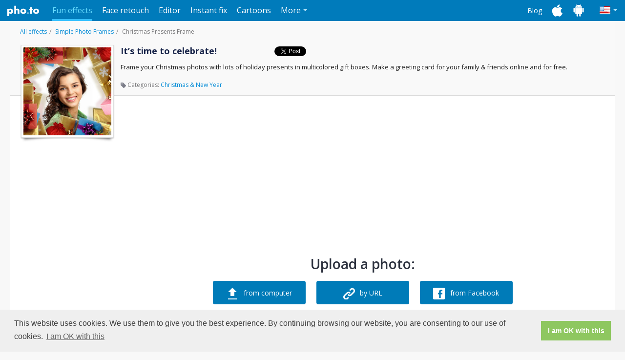

--- FILE ---
content_type: text/html; charset=UTF-8
request_url: https://funny.pho.to/christmas-presents-frame/
body_size: 6136
content:
<!DOCTYPE html><html lang="en" xmlns:fb="http://ogp.me/ns/fb#"><head><meta charset="utf-8"><meta http-equiv="X-UA-Compatible" content="IE=edge"><title>Colorful holiday frame with numerous Christmas presents.</title><meta name="description" content="Frame your Christmas photos with lots of holiday presents in multicolored gift boxes. Make a greeting card for your family &amp; friends online and for free. "><meta property="og:image" content="https://s-funny.ws.pho.to/images/share-icon.jpeg"><meta property="og:title" content="Colorful holiday frame with numerous Christmas presents." /><meta property="og:type" content="website" /><meta property="og:url" content="https://funny.pho.to/christmas-presents-frame/" /><meta property="og:image" content="https://funny-photo.s3.amazonaws.com/templates/777/preview500.jpg" /><meta property="og:site_name" content="funny.pho.to" /><meta property="og:description" content="Frame your Christmas photos with lots of holiday presents in multicolored gift boxes. Make a greeting card for your family &amp; friends online and for free. " /><style type="text/css">
      @import url(https://fonts.googleapis.com/css?family=Open+Sans:300,400,600,700&subset=latin,cyrillic);
    </style><!-- HTML5 shim and Respond.js for IE8 support of HTML5 elements and media queries --><!--[if lt IE 9]><script src="https://oss.maxcdn.com/html5shiv/3.7.2/html5shiv.min.js"></script><script src="https://oss.maxcdn.com/respond/1.4.2/respond.min.js"></script><![endif]--><!-- Fav and touch icons --><link rel="shortcut icon" type="image/x-icon" href="https://funny.pho.to/favicon.ico"><link rel="alternate" hreflang="en" href="https://funny.pho.to/christmas-presents-frame/" /><link rel="alternate" hreflang="ru" href="https://funny.pho.to/ru/christmas-presents-frame/" /><link rel="alternate" hreflang="es" href="https://funny.pho.to/es/christmas-presents-frame/" /><link rel="alternate" hreflang="fr" href="https://funny.pho.to/fr/cadre-cadeaux-noel/" /><link rel="alternate" hreflang="de" href="https://funny.pho.to/de/weichnachtsgeschenke-rahmen/" /><link rel="alternate" hreflang="zh" href="https://funny.pho.to/zh/christmas-presents-frame/" /><link rel="alternate" hreflang="it" href="https://funny.pho.to/it/cornice-regali-natale/" /><link rel="alternate" hreflang="tr" href="https://funny.pho.to/tr/noel-hediyeleri-cercevesi/" /><link rel="alternate" hreflang="pt" href="https://funny.pho.to/pt/christmas-presents-frame/" /><!-- Google Analytics --><script>
      (function(i,s,o,g,r,a,m){i['GoogleAnalyticsObject']=r;i[r]=i[r]||function(){
          (i[r].q=i[r].q||[]).push(arguments)},i[r].l=1*new Date();a=s.createElement(o),
              m=s.getElementsByTagName(o)[0];a.async=1;a.src=g;m.parentNode.insertBefore(a,m)
      })(window,document,'script','//www.google-analytics.com/analytics.js','ga');

      ga('create', 'UA-6736447-27', 'auto');
      ga('require', 'displayfeatures');
      ga('send', 'pageview');
      var ga_timer_start = (new Date).getTime();
    </script><!-- End Google Analytics --><link rel="stylesheet" href="https://s-funny.ws.pho.to/c31aa6-001/css/funny/2.css" type="text/css" /><link rel="stylesheet" href="https://s-funny.ws.pho.to/c31aa6-001/css/lightbox.css" type="text/css" /><script type="text/javascript">
        //ga('send', 'event', 'funnyevents', '2nd_pageview_head');

        var i18n = {
            'template_id' : 'christmas_presents_frame',
            'template_print' : '',
            'template_slug' : 'christmas-presents-frame',
            'template_group_slug' : 'simple-photo-frames',
            'template_title' : 'Christmas Presents Frame',
            'template_animated' : 0,
            'lang': 'en',

            'message_extension' : 'You\x20can\x20choose\x20only\x20images\x20with\x20.jpg,\x20.jpeg,\x20.gif\x20and\x20.png\x20extensions',
            'url_error' : 'Unable\x20to\x20load\x20image\x3A',
            'too_large_error' : 'The\x20file\x20you\x20have\x20uploaded\x20is\x20too\x20large,\x20our\x20limit\x20is\x2010\x20Mb.\x20Please\x20resize\x20this\x20photo\x20or\x20upload\x20another\x20one.',
            'message_limit' : 'You\x20can\x20choose\x20only\x20\x20source\x20images\x20for\x20this\x20template'
        };
        var hit_id = '3204';
    </script><script id="smbanner" data-smbanner-url="https://app.splitmetrics.com/smart-banners/XWHzoDcTq894wKsuJWcQ3U/data" src="https://dalusewymm5m7.cloudfront.net/smart-banner--locale-en.latest.js" async></script></head><body ><header><div class="container"><a class="navbar-brand" href="http://pho.to/">Pho.to</a><nav class="navbar"><ul class="nav navbar-nav" id="services-menu"><li class="active"><a href="http://funny.pho.to/">Fun effects</a></li><li><a href="http://makeup.pho.to/">Face retouch</a></li><li><a href="http://editor.pho.to/">Editor</a></li><li><a href="http://enhance.pho.to/">Instant fix</a></li><li><a href="http://cartoon.pho.to/">Cartoons</a></li><li class="dropdown"><span class="dropdown-toggle">More<span class="caret"></span></span><ul class="dropdown-menu pull-right"><li><a href="http://cards.pho.to/">E-cards</a></li><li><a href="http://avatar.pho.to/">Avatars</a></li></ul></li></ul><div id="lang-dropdown" class="dropdown navbar-right"><span class="en dropdown-toggle" id="current-lang"><span class="caret"></span></span><ul class="dropdown-menu pull-right"><li><a href="/en/christmas-presents-frame/" class="en">U.S. English</a></li><li><a href="/ru/christmas-presents-frame/" class="ru">Русский</a></li><li><a href="/es/christmas-presents-frame/" class="es">Español</a></li><li><a href="/fr/cadre-cadeaux-noel/" class="fr">Français</a></li><li><a href="/de/weichnachtsgeschenke-rahmen/" class="de">Deutsch</a></li><li><a href="/zh/christmas-presents-frame/" class="zh">中文</a></li><li><a href="/it/cornice-regali-natale/" class="it">Italiano</a></li><li><a href="/tr/noel-hediyeleri-cercevesi/" class="tr">Türkçe</a></li><li><a href="/pt/christmas-presents-frame/" class="pt">Português</a></li></ul></div><ul id="header-links" class="nav navbar-nav navbar-right"><li><a href="http://blog.pho.to/">Blog</a></li><li><a href="http://ios.pho.to/" class="ios-apps-link"></a></li><li><a href="http://android.pho.to/" class="android-apps-link"></a></li></ul></nav></div></header><div id="main-content"><div class="container"><div id="contextMenu" class="dropdown clearfix" style="display:none;"><ul class="dropdown-menu" role="menu" aria-labelledby="dropdownMenu" style="display:block;position:static;margin-bottom:5px;"><li><a tabindex="-1" action="download" href="#">Download</a></li><li><a tabindex="-1" action="open" href="#">Open in new window</a></li><li><a tabindex="-1" action="delete" href="#">Delete</a></li></ul></div><div class="sidebar-left"><div class="ads-block google-ad-160-600"><script async src="//pagead2.googlesyndication.com/pagead/js/adsbygoogle.js"></script><!-- pho.to_funny uploadPage 160х600 --><ins class="adsbygoogle"
       style="display:inline-block;width:160px;height:600px"
       data-ad-client="ca-pub-8698123149353813"
       data-ad-slot="9709225882"></ins><script>
    (adsbygoogle = window.adsbygoogle || []).push({});
  </script></div></div><div id="template-details"><ol class="breadcrumb" id="effect"><li><a href=".././">All effects</a></li><li><a href=".././simple-photo-frames/">Simple Photo Frames </a></li><li class="active">Christmas Presents Frame</li></ol><span id="template-preview"><img src="https://funny-photo.s3.amazonaws.com/templates/777/preview220.jpg" title="Christmas Presents Frame" alt="Christmas Presents Frame"></span><h1>It’s time to celebrate!</h1><![if gte IE 9]><div class="addthis-buttons"><!--Facebook like--><div class="fb-like" data-layout="button_count" data-action="like" data-show-faces="false" data-share="false"></div><!--Tweet--><a href="https://twitter.com/share" class="twitter-share-button" data-text="Christmas Presents Frame online photo effect at Funny.Pho.to">Tweet</a><!--Google +1--><div class="g-plusone" data-size="medium"></div><script type="text/javascript">
    document.addEventListener('DOMContentLoaded', function() {
      var po = document.createElement('script'); po.type = 'text/javascript'; po.async = true;
      po.src = 'https://apis.google.com/js/platform.js';
      var s = document.getElementsByTagName('script')[0]; s.parentNode.insertBefore(po, s);
    }, false);

  </script></div><![endif]><p class="short-description">Frame your Christmas photos with lots of holiday presents in multicolored gift boxes. Make a greeting card for your family & friends online and for free. </p><ol class="breadcrumb" id="tags"><li class="active"><span class="icon-tags"></span> Categories:
                              <a href="../../christmas-frames-effects/">Christmas &amp; New Year</a></li></ol></div><div class="right-content"><div class="ads-block google-ad-728-90-rsp"><script async src="//pagead2.googlesyndication.com/pagead/js/adsbygoogle.js"></script><!-- pho.to_funny uploadPage 728x90 N1 --><ins class="adsbygoogle"
       style="display:block"
       data-ad-client="ca-pub-8698123149353813"
       data-ad-slot="5418627088"
       data-ad-format="auto"></ins><script>
      (adsbygoogle = window.adsbygoogle || []).push({});
    </script></div><div id="select-photo"><h2>Upload a photo:</h2><a class="blue-btn" id="from-pc" href="#"><input type="file" name="images" /><i class="icon-from-pc"></i><span class="default-text">from computer</span><span class="loading-text">Loading: 0%</span></a><a class="blue-btn" id="from-url" href="#enterURL" data-toggle="modal"><i class="icon-from-url"></i><span class="default-text">by URL</span><span class="loading-text">Loading...</span></a><a class="blue-btn" id="from-fb" href="#"><i class="icon-from-fb"></i><span class="default-text">from Facebook</span><span class="loading-text">Loading...</span></a><div class="add-images">or select one of these:</div><div id="recent-images"  style="display: none;" ><div id="uploaded-photos"><span class="prev disable"></span><span class="next disable"></span><div class="scrollable"><ul></ul></div></div><div id="results" style="display:none"><span class="prev disable"></span><span class="next disable"></span><div class="scrollable"><ul></ul></div></div></div><div id="samples"><ul><li class="preview"><img src="https://s-funny.ws.pho.to/c31aa6-001/images/sample-preview-girl.jpg" data-src="https://s-funny.ws.pho.to/c31aa6-001/images/samples/girl.jpg" /></li><li class="preview"><img src="https://s-funny.ws.pho.to/c31aa6-001/images/sample-preview-boy.jpg" data-src="https://s-funny.ws.pho.to/c31aa6-001/images/samples/boy.jpg" /></li><li class="preview"><img src="https://s-funny.ws.pho.to/c31aa6-001/images/sample-preview-ship.jpg" data-src="https://s-funny.ws.pho.to/c31aa6-001/images/samples/ship.jpg" /></li></ul><span>Sample photos</span></div><div class="ads-block google-ad-728-90-rsp"><script async src="//pagead2.googlesyndication.com/pagead/js/adsbygoogle.js"></script><!-- pho.to_funny uploadPage 728x90 N2 --><ins class="adsbygoogle"
       style="display:block"
       data-ad-client="ca-pub-8698123149353813"
       data-ad-slot="2325559889"
       data-ad-format="auto"></ins><script>
      (adsbygoogle = window.adsbygoogle || []).push({});
    </script></div></div><!-- end 'select photo' block --><div class="comments"><h3>What people say about this effect:</h3><ul class="nav nav-tabs" id="comments-tabs"><li><a href="#vk-tab" data-toggle="tab" rel="nofollow"><i class="vk-icon"></i>VKontakte</a></li><li class="active"><a href="#fb-tab" data-toggle="tab" rel="nofollow"><i class="fb-icon"></i>Facebook</a></li></ul><div id="comments-tabs-content" class="tab-content"><div class="tab-pane fade in" id="vk-tab"><!-- Put this div tag to the place, where the Comments block will be --><div id="vk_comments"></div></div><div class="tab-pane fade in active" id="fb-tab"><fb:comments href="https://funny.pho.to/christmas-presents-frame/" width="100%"></fb:comments></div></div></div></div><!-- Markup for Carson Shold's Photo Selector --><div id="CSPhotoSelector"><div class="CSPhotoSelector_dialog"><a href="#" id="CSPhotoSelector_buttonClose">&times;</a><div class="CSPhotoSelector_form"><div class="CSPhotoSelector_header"><p>Choose from Photos</p></div><div class="CSPhotoSelector_content CSAlbumSelector_wrapper"><p>Browse your albums until you find a picture you want to use</p><div class="CSPhotoSelector_searchContainer CSPhotoSelector_clearfix"><div class="CSPhotoSelector_selectedCountContainer">Select an album</div></div><div class="CSPhotoSelector_photosContainer CSAlbum_container"></div></div><div class="CSPhotoSelector_content CSPhotoSelector_wrapper"><p>Select a new photo</p><div class="CSPhotoSelector_searchContainer CSPhotoSelector_clearfix"><div class="CSPhotoSelector_selectedCountContainer" style="display: none;"><span class="CSPhotoSelector_selectedPhotoCount">0</span> / <span class="CSPhotoSelector_selectedPhotoCountMax">0</span> photos selected
                    </div><a href="#" id="CSPhotoSelector_backToAlbums">Back to albums</a></div><div class="CSPhotoSelector_photosContainer CSPhoto_container"></div></div><div id="CSPhotoSelector_loader"></div><div class="CSPhotoSelector_footer CSPhotoSelector_clearfix"><a href="#" id="CSPhotoSelector_pagePrev" class="CSPhotoSelector_disabled">Previous</a><a href="#" id="CSPhotoSelector_pageNext">Next</a><div class="CSPhotoSelector_pageNumberContainer">
                    Page <span id="CSPhotoSelector_pageNumber">1</span> / <span id="CSPhotoSelector_pageNumberTotal">1</span></div><a href="#" id="CSPhotoSelector_buttonOK">OK</a><a href="#" id="CSPhotoSelector_buttonCancel">Cancel</a></div></div></div></div><!-- Modal --><div id="enterURL" class="modal fade" tabindex="-1" role="dialog" aria-hidden="true"><div class="modal-dialog"><div class="modal-content"><div class="modal-header"><button type="button" class="close" data-dismiss="modal" aria-hidden="true">&times;</button><h4>Enter URL</h4></div><div class="modal-body"><p>Copy and paste URL or a text containing URL to image here:</p><input placeholder="Enter URL" type="text" id="enter-url-input" class="form-control"></div><div class="modal-footer"><button class="btn" data-dismiss="modal" aria-hidden="true">Close</button><button class="btn btn-primary">Add URL</button></div></div></div></div><script>
        //newfunny.pho.to - 2nd page view inpage

        (function (id) {
            var i = new Image();
            i.src = '//hits.informer.com/log.php?id=' + id + '&r=' +  Math.round(100000 * Math.random());
        })(4535)
    </script></div></div><footer><div id="footer"><div class="footer-layout container"><div class="item"><h3>About</h3><ul><li><a href="http://pho.to/press/">About us</a></li><li><a href="http://blog.pho.to/">Blog</a></li><li><a href="http://pho.to/news/">News</a></li><li><a href="http://developers.pho.to">API</a></li></ul></div><div class="item"><h3>support</h3><ul><li><a href="http://pho.to/feedback/">FAQ</a></li><li><a href="http://pho.to/feedback/">Contact us</a></li></ul></div><div class="item"><h3>Platforms</h3><ul><li><a href="http://ios.pho.to/">iOS</a></li><li><a href="http://android.pho.to/">Android</a></li></ul></div><div class="item"><h3>Legal</h3><ul><li><a href="http://pho.to/policy/">Privacy policy</a></li><li><a href="http://pho.to/terms/">Terms of service</a></li></ul></div><div class="item social-links"><h3>Connect with us</h3><a href="https://www.facebook.com/Pho.to.Editor" class="fb"></a><a href="https://twitter.com/pho_to" class="tw"></a><a href="https://www.instagram.com/photolabofficial/" class="inst"></a><a href="https://plus.google.com/u/0/118269337780640865982/" class="g-plus"></a><a href="http://vk.com/club22169648" class="vk"></a></div><div class="item copyright"><span>Copyright © 2016 Pho.to</span><span>All rights reserved.</span></div></div></div></footer><div id="fb-root"></div></body><script type="text/javascript">
          var i = new Image();
          i.src = '//hits.informer.com/log.php?id=' + 16 + '&r=' +  Math.round(100000 * Math.random());
      </script><script src="https://s-funny.ws.pho.to/c31aa6-001/js/funny/template.js"></script><script>
        ;(function($){
          function setHeight(){
            var items = $(this).children('.item');
            items.css({'height':'auto'});
            var height = 0;
            items.each(function(){
              var newHeight = $(this).outerHeight();
              if(newHeight > height){
                height = newHeight;
              }
            });
            items.css({'height':height});
          }

          $.fn.oneHeight = function(){
            var container = $(this);
            var containerWidth = container.outerWidth();

            $(document).ready(function(){
              setHeight.call(container);
            });

            $(window).on('resize', function(){
              var newContainer = container.outerWidth();

              if(newContainer == containerWidth) return;
              containerWidth = newContainer;
              setHeight.call(container);
            });
          }
        })(jQuery);

        $(document).ready(function(){
          $('.effect-catalog .catalog-list').oneHeight();
        });
      </script><link rel="stylesheet" type="text/css" href="//cdnjs.cloudflare.com/ajax/libs/cookieconsent2/3.1.0/cookieconsent.min.css" /><script src="//cdnjs.cloudflare.com/ajax/libs/cookieconsent2/3.1.0/cookieconsent.min.js"></script><script>
      window.addEventListener("load", function () {
          window.cookieconsent.initialise({
              "palette": {
                  "popup": {
                      "background": "#efefef",
                      "text": "#404040"
                  },
                  "button": {
                      "background": "#8ec760",
                      "text": "#ffffff"
                  }
              },
              "content": {
                  "message": "This website uses cookies. We use them to give you the best experience. By continuing browsing our website, you are consenting to our use of cookies.",
                  "dismiss": "I am OK with this",
                  "link": "I am OK with this",
                  "href": "https://pho.to/privacy"
              }
          })
      });
  </script></html>

--- FILE ---
content_type: text/html; charset=utf-8
request_url: https://accounts.google.com/o/oauth2/postmessageRelay?parent=https%3A%2F%2Ffunny.pho.to&jsh=m%3B%2F_%2Fscs%2Fabc-static%2F_%2Fjs%2Fk%3Dgapi.lb.en.OE6tiwO4KJo.O%2Fd%3D1%2Frs%3DAHpOoo_Itz6IAL6GO-n8kgAepm47TBsg1Q%2Fm%3D__features__
body_size: 159
content:
<!DOCTYPE html><html><head><title></title><meta http-equiv="content-type" content="text/html; charset=utf-8"><meta http-equiv="X-UA-Compatible" content="IE=edge"><meta name="viewport" content="width=device-width, initial-scale=1, minimum-scale=1, maximum-scale=1, user-scalable=0"><script src='https://ssl.gstatic.com/accounts/o/2580342461-postmessagerelay.js' nonce="4yrijz7RVoy6mC2-88CtOw"></script></head><body><script type="text/javascript" src="https://apis.google.com/js/rpc:shindig_random.js?onload=init" nonce="4yrijz7RVoy6mC2-88CtOw"></script></body></html>

--- FILE ---
content_type: text/html; charset=utf-8
request_url: https://www.google.com/recaptcha/api2/aframe
body_size: 268
content:
<!DOCTYPE HTML><html><head><meta http-equiv="content-type" content="text/html; charset=UTF-8"></head><body><script nonce="U1MqYgL0YzRUIYmphMMC5Q">/** Anti-fraud and anti-abuse applications only. See google.com/recaptcha */ try{var clients={'sodar':'https://pagead2.googlesyndication.com/pagead/sodar?'};window.addEventListener("message",function(a){try{if(a.source===window.parent){var b=JSON.parse(a.data);var c=clients[b['id']];if(c){var d=document.createElement('img');d.src=c+b['params']+'&rc='+(localStorage.getItem("rc::a")?sessionStorage.getItem("rc::b"):"");window.document.body.appendChild(d);sessionStorage.setItem("rc::e",parseInt(sessionStorage.getItem("rc::e")||0)+1);localStorage.setItem("rc::h",'1767480496077');}}}catch(b){}});window.parent.postMessage("_grecaptcha_ready", "*");}catch(b){}</script></body></html>

--- FILE ---
content_type: application/javascript
request_url: https://dalusewymm5m7.cloudfront.net/smart-banner--locale-en.latest.js
body_size: 24326
content:
(function(){'use strict';window.SPM_I18N={"sm@_get":"Get","sm@_free":"Free","sm@_view":"View","sm@_on_the_app_store":"On The App Store","sm@_on_the_google_play":"On The Google Play"};})();
!function(t){var n={};function r(e){if(n[e])return n[e].exports;var o=n[e]={i:e,l:!1,exports:{}};return t[e].call(o.exports,o,o.exports,r),o.l=!0,o.exports}r.m=t,r.c=n,r.d=function(t,n,e){r.o(t,n)||Object.defineProperty(t,n,{configurable:!1,enumerable:!0,get:e})},r.n=function(t){var n=t&&t.__esModule?function(){return t.default}:function(){return t};return r.d(n,"a",n),n},r.o=function(t,n){return Object.prototype.hasOwnProperty.call(t,n)},r.p="",r(r.s=250)}([function(t,n){var r=Array.isArray;t.exports=r},function(t,n,r){var e=r(53),o="object"==typeof self&&self&&self.Object===Object&&self,i=e||o||Function("return this")();t.exports=i},function(t,n,r){var e=r(59)("wks"),o=r(61),i=r(7).Symbol,u="function"==typeof i;(t.exports=function(t){return e[t]||(e[t]=u&&i[t]||(u?i:o)("Symbol."+t))}).store=e},function(t,n,r){var e=r(158),o=r(161);t.exports=function(t,n){var r=o(t,n);return e(r)?r:void 0}},function(t,n){var r=t.exports={version:"2.6.12"};"number"==typeof __e&&(__e=r)},function(t,n,r){var e=r(99);t.exports=function(t){return e(2,t)}},function(t,n){t.exports=function(t){var n=typeof t;return null!=t&&("object"==n||"function"==n)}},function(t,n){var r=t.exports="undefined"!=typeof window&&window.Math==Math?window:"undefined"!=typeof self&&self.Math==Math?self:Function("return this")();"number"==typeof __g&&(__g=r)},function(t,n,r){var e=r(11),o=r(102),i=r(103),u="[object Null]",a="[object Undefined]",c=e?e.toStringTag:void 0;t.exports=function(t){return null==t?void 0===t?a:u:c&&c in Object(t)?o(t):i(t)}},function(t,n){t.exports=function(t){return null!=t&&"object"==typeof t}},function(t,n,r){t.exports=!r(30)(function(){return 7!=Object.defineProperty({},"a",{get:function(){return 7}}).a})},function(t,n,r){var e=r(1).Symbol;t.exports=e},function(t,n,r){var e=r(25),o=r(55);t.exports=r(10)?function(t,n,r){return e.f(t,n,o(1,r))}:function(t,n,r){return t[n]=r,t}},function(t,n){t.exports={}},function(t,n,r){var e=r(8),o=r(9),i="[object Symbol]";t.exports=function(t){return"symbol"==typeof t||o(t)&&e(t)==i}},function(t,n,r){"use strict";var e=r(92),o=r.n(e),i=r(93),u=r.n(i),a=r(35),c=r.n(a),s=r(5),f=r.n(s),l=r(36),p=r.n(l),v=r(20),d=r.n(v),h=r(0),b=r.n(h),m=r(43),g=r(90),x=r.n(g),y=function(){var t,n=(t={},{emit:function(n){if(t.hasOwnProperty(n)){for(var r,e=arguments.length,o=Array(e>1?e-1:0),i=1;i<e;i++)o[i-1]=arguments[i];(r=t[n]).emit.apply(r,o)}},on:function(n,r){return t.hasOwnProperty(n)||(t[n]=Object(m.a)()),t[n].on(r)},cleanup:function(){x()(t,function(t){t.cleanup()}),t={}}});return{emit:function(t){for(var r=arguments.length,e=Array(r>1?r-1:0),o=1;o<r;o++)e[o-1]=arguments[o];setTimeout(function(){n.emit.apply(n,[t].concat(e))},0)},on:function(t,r){return n.on(t,r)},wrap:function(){var t=this,n=!1,r=Object(m.a)(),e={emit:function(){var r;n||(r=t).emit.apply(r,arguments)},on:function(){var e;if(n)return function(){};var o=(e=t).on.apply(e,arguments);return r.on(o),o},wrap:function(){return n?[e,function(){}]:t.wrap()}},o=f()(function(){n=!0,r.emit(),r.cleanup(),r=null,t=null});return[e,o]}}},_=/^<([a-zA-Z0-9-_]+)([^>]*)>/,w=/\s*?id\s*=\s*['"]([^"']*)['"]/,A=/class\s*=\s*['"]([^"']*)['"]/;r.d(n,"b",function(){return O});var j=0,O=function(t,n,r){n&&(n.insertAdjacentHTML("beforeEnd",t.toString()),setTimeout(function(){t.init(),r&&r()},15))};n.a=function(t,n,r){return null==t&&(t=function(t){return t}),function(){var e=arguments.length>0&&void 0!==arguments[0]?arguments[0]:null,i=arguments.length>1&&void 0!==arguments[1]?arguments[1]:{},a={},s=(arguments.length>2&&void 0!==arguments[2]?arguments[2]:y()).wrap(),l=u()(s,2),v=l[0],h=l[1],m=[],g=function(){},x=function(t,n){var r=n(t,arguments.length>2&&void 0!==arguments[2]?arguments[2]:{},arguments.length>3&&void 0!==arguments[3]?arguments[3]:v);return m.push(r),r},O=null,E=0,z=function(){if(!E++){for(;m.length;)m.pop().destroy();var t=document.getElementById(O);t&&t.parentNode.removeChild(t),g(),h()}},k=0;return{toString:function(){a=t(o()({},i));var r=c()(n(x,a));if(!function(t){return _.test(t)}(r))throw TypeError("invalid html format. It must have first tag");return function(t,n){return t.replace(_,function(t,r,e){return"<"+r+(e=n(e))+">"})}(r,function(t){var n,r,o;return e&&(n=t,r=e,t=n=A.test(n)?n.replace(A,function(t,n){return-1!==(" "+n+" ").indexOf(" "+r+" ")?t:'class="'+n+" "+r+'"'}):n+' class="'+r+'"'),o=null,t.replace(w,function(t,n){o=n}),O=o,t=' id="'+(O="cmp-"+ ++j)+'" '+t})},init:function(){if(!k++){if(r){var t=r(document.getElementById(O),a,{$on:v.on,$emit:v.emit,$wrap:v.wrap,id:O,destroy:z});d()(t)?g=f()(t):b()(t)&&(g=f()(p()(t)))}m.forEach(function(t){t.init()})}},destroy:z}}}},function(t,n,r){var e=r(29);t.exports=function(t){if(!e(t))throw TypeError(t+" is not an object!");return t}},function(t,n){var r={}.hasOwnProperty;t.exports=function(t,n){return r.call(t,n)}},function(t,n,r){var e=r(148),o=r(149),i=r(150),u=r(151),a=r(152);function c(t){var n=-1,r=null==t?0:t.length;for(this.clear();++n<r;){var e=t[n];this.set(e[0],e[1])}}c.prototype.clear=e,c.prototype.delete=o,c.prototype.get=i,c.prototype.has=u,c.prototype.set=a,t.exports=c},function(t,n,r){var e=r(73);t.exports=function(t,n){for(var r=t.length;r--;)if(e(t[r][0],n))return r;return-1}},function(t,n,r){var e=r(8),o=r(6),i="[object AsyncFunction]",u="[object Function]",a="[object GeneratorFunction]",c="[object Proxy]";t.exports=function(t){if(!o(t))return!1;var n=e(t);return n==u||n==a||n==i||n==c}},function(t,n,r){var e=r(3)(Object,"create");t.exports=e},function(t,n,r){var e=r(170);t.exports=function(t,n){var r=t.__data__;return e(n)?r["string"==typeof n?"string":"hash"]:r.map}},function(t,n,r){var e=r(14),o=1/0;t.exports=function(t){if("string"==typeof t||e(t))return t;var n=t+"";return"0"==n&&1/t==-o?"-0":n}},function(t,n){t.exports=function(t){return t}},function(t,n,r){var e=r(16),o=r(111),i=r(112),u=Object.defineProperty;n.f=r(10)?Object.defineProperty:function(t,n,r){if(e(t),n=i(n,!0),e(r),o)try{return u(t,n,r)}catch(t){}if("get"in r||"set"in r)throw TypeError("Accessors not supported!");return"value"in r&&(t[n]=r.value),t}},function(t,n){t.exports=function(t,n){for(var r=-1,e=null==t?0:t.length,o=Array(e);++r<e;)o[r]=n(t[r],r,t);return o}},function(t,n){t.exports=function(t){var n=[];return n.toString=function(){return this.map(function(n){var r=function(t,n){var r=t[1]||"",e=t[3];if(!e)return r;if(n&&"function"==typeof btoa){var o=(u=e,"/*# sourceMappingURL=data:application/json;charset=utf-8;base64,"+btoa(unescape(encodeURIComponent(JSON.stringify(u))))+" */"),i=e.sources.map(function(t){return"/*# sourceURL="+e.sourceRoot+t+" */"});return[r].concat(i).concat([o]).join("\n")}var u;return[r].join("\n")}(n,t);return n[2]?"@media "+n[2]+"{"+r+"}":r}).join("")},n.i=function(t,r){"string"==typeof t&&(t=[[null,t,""]]);for(var e={},o=0;o<this.length;o++){var i=this[o][0];"number"==typeof i&&(e[i]=!0)}for(o=0;o<t.length;o++){var u=t[o];"number"==typeof u[0]&&e[u[0]]||(r&&!u[2]?u[2]=r:r&&(u[2]="("+u[2]+") and ("+r+")"),n.push(u))}},n}},function(t,n,r){var e,o,i={},u=(e=function(){return window&&document&&document.all&&!window.atob},function(){return void 0===o&&(o=e.apply(this,arguments)),o}),a=function(t){var n={};return function(t){if(void 0===n[t]){var r=function(t){return document.querySelector(t)}.call(this,t);if(r instanceof window.HTMLIFrameElement)try{r=r.contentDocument.head}catch(t){r=null}n[t]=r}return n[t]}}(),c=null,s=0,f=[],l=r(105);function p(t,n){for(var r=0;r<t.length;r++){var e=t[r],o=i[e.id];if(o){o.refs++;for(var u=0;u<o.parts.length;u++)o.parts[u](e.parts[u]);for(;u<e.parts.length;u++)o.parts.push(g(e.parts[u],n))}else{var a=[];for(u=0;u<e.parts.length;u++)a.push(g(e.parts[u],n));i[e.id]={id:e.id,refs:1,parts:a}}}}function v(t,n){for(var r=[],e={},o=0;o<t.length;o++){var i=t[o],u=n.base?i[0]+n.base:i[0],a={css:i[1],media:i[2],sourceMap:i[3]};e[u]?e[u].parts.push(a):r.push(e[u]={id:u,parts:[a]})}return r}function d(t,n){var r=a(t.insertInto);if(!r)throw new Error("Couldn't find a style target. This probably means that the value for the 'insertInto' parameter is invalid.");var e=f[f.length-1];if("top"===t.insertAt)e?e.nextSibling?r.insertBefore(n,e.nextSibling):r.appendChild(n):r.insertBefore(n,r.firstChild),f.push(n);else if("bottom"===t.insertAt)r.appendChild(n);else{if("object"!=typeof t.insertAt||!t.insertAt.before)throw new Error("[Style Loader]\n\n Invalid value for parameter 'insertAt' ('options.insertAt') found.\n Must be 'top', 'bottom', or Object.\n (https://github.com/webpack-contrib/style-loader#insertat)\n");var o=a(t.insertInto+" "+t.insertAt.before);r.insertBefore(n,o)}}function h(t){if(null===t.parentNode)return!1;t.parentNode.removeChild(t);var n=f.indexOf(t);n>=0&&f.splice(n,1)}function b(t){var n=document.createElement("style");return t.attrs.type="text/css",m(n,t.attrs),d(t,n),n}function m(t,n){Object.keys(n).forEach(function(r){t.setAttribute(r,n[r])})}function g(t,n){var r,e,o,i;if(n.transform&&t.css){if(!(i=n.transform(t.css)))return function(){};t.css=i}if(n.singleton){var u=s++;r=c||(c=b(n)),e=_.bind(null,r,u,!1),o=_.bind(null,r,u,!0)}else t.sourceMap&&"function"==typeof URL&&"function"==typeof URL.createObjectURL&&"function"==typeof URL.revokeObjectURL&&"function"==typeof Blob&&"function"==typeof btoa?(r=function(t){var n=document.createElement("link");return t.attrs.type="text/css",t.attrs.rel="stylesheet",m(n,t.attrs),d(t,n),n}(n),e=function(t,n,r){var e=r.css,o=r.sourceMap,i=void 0===n.convertToAbsoluteUrls&&o;(n.convertToAbsoluteUrls||i)&&(e=l(e));o&&(e+="\n/*# sourceMappingURL=data:application/json;base64,"+btoa(unescape(encodeURIComponent(JSON.stringify(o))))+" */");var u=new Blob([e],{type:"text/css"}),a=t.href;t.href=URL.createObjectURL(u),a&&URL.revokeObjectURL(a)}.bind(null,r,n),o=function(){h(r),r.href&&URL.revokeObjectURL(r.href)}):(r=b(n),e=function(t,n){var r=n.css,e=n.media;e&&t.setAttribute("media",e);if(t.styleSheet)t.styleSheet.cssText=r;else{for(;t.firstChild;)t.removeChild(t.firstChild);t.appendChild(document.createTextNode(r))}}.bind(null,r),o=function(){h(r)});return e(t),function(n){if(n){if(n.css===t.css&&n.media===t.media&&n.sourceMap===t.sourceMap)return;e(t=n)}else o()}}t.exports=function(t,n){if("undefined"!=typeof DEBUG&&DEBUG&&"object"!=typeof document)throw new Error("The style-loader cannot be used in a non-browser environment");(n=n||{}).attrs="object"==typeof n.attrs?n.attrs:{},n.singleton||"boolean"==typeof n.singleton||(n.singleton=u()),n.insertInto||(n.insertInto="head"),n.insertAt||(n.insertAt="bottom");var r=v(t,n);return p(r,n),function(t){for(var e=[],o=0;o<r.length;o++){var u=r[o];(a=i[u.id]).refs--,e.push(a)}t&&p(v(t,n),n);for(o=0;o<e.length;o++){var a;if(0===(a=e[o]).refs){for(var c=0;c<a.parts.length;c++)a.parts[c]();delete i[a.id]}}}};var x,y=(x=[],function(t,n){return x[t]=n,x.filter(Boolean).join("\n")});function _(t,n,r,e){var o=r?"":e.css;if(t.styleSheet)t.styleSheet.cssText=y(n,o);else{var i=document.createTextNode(o),u=t.childNodes;u[n]&&t.removeChild(u[n]),u.length?t.insertBefore(i,u[n]):t.appendChild(i)}}},function(t,n){t.exports=function(t){return"object"==typeof t?null!==t:"function"==typeof t}},function(t,n){t.exports=function(t){try{return!!t()}catch(t){return!0}}},function(t,n,r){var e=r(57),o=r(32);t.exports=function(t){return e(o(t))}},function(t,n){t.exports=function(t){if(void 0==t)throw TypeError("Can't call method on  "+t);return t}},function(t,n){var r=Math.ceil,e=Math.floor;t.exports=function(t){return isNaN(t=+t)?0:(t>0?e:r)(t)}},function(t,n,r){var e=r(59)("keys"),o=r(61);t.exports=function(t){return e[t]||(e[t]=o(t))}},function(t,n,r){var e=r(46),o=r(52),i=r(94),u=r(138),a=r(142),c=r(95),s=r(47);t.exports=function(t,n,r){if((t=s(t))&&(r||void 0===n))return o(t);if(!t||!(n=e(n)))return t;var f=c(t),l=c(n),p=a(f,l),v=u(f,l)+1;return i(f,p,v).join("")}},function(t,n,r){var e=r(26),o=r(145)(e);t.exports=o},function(t,n,r){var e=r(3)(r(1),"Map");t.exports=e},function(t,n,r){var e=r(162),o=r(169),i=r(171),u=r(172),a=r(173);function c(t){var n=-1,r=null==t?0:t.length;for(this.clear();++n<r;){var e=t[n];this.set(e[0],e[1])}}c.prototype.clear=e,c.prototype.delete=o,c.prototype.get=i,c.prototype.has=u,c.prototype.set=a,t.exports=c},function(t,n,r){var e=r(189),o=r(195),i=r(49);t.exports=function(t){return i(t)?e(t):o(t)}},function(t,n,r){var e=r(191),o=r(9),i=Object.prototype,u=i.hasOwnProperty,a=i.propertyIsEnumerable,c=e(function(){return arguments}())?e:function(t){return o(t)&&u.call(t,"callee")&&!a.call(t,"callee")};t.exports=c},function(t,n){var r=9007199254740991;t.exports=function(t){return"number"==typeof t&&t>-1&&t%1==0&&t<=r}},function(t,n,r){var e=r(0),o=r(14),i=/\.|\[(?:[^[\]]*|(["'])(?:(?!\1)[^\\]|\\.)*?\1)\]/,u=/^\w*$/;t.exports=function(t,n){if(e(t))return!1;var r=typeof t;return!("number"!=r&&"symbol"!=r&&"boolean"!=r&&null!=t&&!o(t))||u.test(t)||!i.test(t)||null!=n&&t in Object(n)}},function(t,n,r){"use strict";var e=r(20),o=r.n(e),i=r(5),u=r.n(i),a=r(36),c=r.n(a),s=r(224),f=r.n(s);n.a=function(){var t=[];return{emit:function(){return c()(t).apply(void 0,arguments)},cleanup:function(){t=[]},on:function(n){if(!o()(n))throw new TypeError("callback must be a function");return t.push(n),u()(function(){t.length&&(t=f()(t,function(t){return t!==n}))})}}}},function(t,n){var r;r=function(){return this}();try{r=r||Function("return this")()||(0,eval)("this")}catch(t){"object"==typeof window&&(r=window)}t.exports=r},function(t,n,r){var e=r(7),o=r(4),i=r(109),u=r(12),a=r(17),c=function(t,n,r){var s,f,l,p=t&c.F,v=t&c.G,d=t&c.S,h=t&c.P,b=t&c.B,m=t&c.W,g=v?o:o[n]||(o[n]={}),x=g.prototype,y=v?e:d?e[n]:(e[n]||{}).prototype;for(s in v&&(r=n),r)(f=!p&&y&&void 0!==y[s])&&a(g,s)||(l=f?y[s]:r[s],g[s]=v&&"function"!=typeof y[s]?r[s]:b&&f?i(l,e):m&&y[s]==l?function(t){var n=function(n,r,e){if(this instanceof t){switch(arguments.length){case 0:return new t;case 1:return new t(n);case 2:return new t(n,r)}return new t(n,r,e)}return t.apply(this,arguments)};return n.prototype=t.prototype,n}(l):h&&"function"==typeof l?i(Function.call,l):l,h&&((g.virtual||(g.virtual={}))[s]=l,t&c.R&&x&&!x[s]&&u(x,s,l)))};c.F=1,c.G=2,c.S=4,c.P=8,c.B=16,c.W=32,c.U=64,c.R=128,t.exports=c},function(t,n,r){var e=r(11),o=r(26),i=r(0),u=r(14),a=1/0,c=e?e.prototype:void 0,s=c?c.toString:void 0;t.exports=function t(n){if("string"==typeof n)return n;if(i(n))return o(n,t)+"";if(u(n))return s?s.call(n):"";var r=n+"";return"0"==r&&1/n==-a?"-0":r}},function(t,n,r){var e=r(46);t.exports=function(t){return null==t?"":e(t)}},function(t,n,r){var e=r(146),o=r(205),i=r(24),u=r(0),a=r(213);t.exports=function(t){return"function"==typeof t?t:null==t?i:"object"==typeof t?u(t)?o(t[0],t[1]):e(t):a(t)}},function(t,n,r){var e=r(20),o=r(41);t.exports=function(t){return null!=t&&o(t.length)&&!e(t)}},function(t,n,r){var e=r(226),o=r(229)(e);t.exports=o},function(t,n,r){var e=r(52),o=r(6),i=r(14),u=NaN,a=/^[-+]0x[0-9a-f]+$/i,c=/^0b[01]+$/i,s=/^0o[0-7]+$/i,f=parseInt;t.exports=function(t){if("number"==typeof t)return t;if(i(t))return u;if(o(t)){var n="function"==typeof t.valueOf?t.valueOf():t;t=o(n)?n+"":n}if("string"!=typeof t)return 0===t?t:+t;t=e(t);var r=c.test(t);return r||s.test(t)?f(t.slice(2),r?2:8):a.test(t)?u:+t}},function(t,n,r){var e=r(101),o=/^\s+/;t.exports=function(t){return t?t.slice(0,e(t)+1).replace(o,""):t}},function(t,n,r){(function(n){var r="object"==typeof n&&n&&n.Object===Object&&n;t.exports=r}).call(n,r(44))},function(t,n,r){var e=r(29),o=r(7).document,i=e(o)&&e(o.createElement);t.exports=function(t){return i?o.createElement(t):{}}},function(t,n){t.exports=function(t,n){return{enumerable:!(1&t),configurable:!(2&t),writable:!(4&t),value:n}}},function(t,n,r){var e=r(114),o=r(62);t.exports=Object.keys||function(t){return e(t,o)}},function(t,n,r){var e=r(58);t.exports=Object("z").propertyIsEnumerable(0)?Object:function(t){return"String"==e(t)?t.split(""):Object(t)}},function(t,n){var r={}.toString;t.exports=function(t){return r.call(t).slice(8,-1)}},function(t,n,r){var e=r(4),o=r(7),i=o["__core-js_shared__"]||(o["__core-js_shared__"]={});(t.exports=function(t,n){return i[t]||(i[t]=void 0!==n?n:{})})("versions",[]).push({version:e.version,mode:r(60)?"pure":"global",copyright:"© 2020 Denis Pushkarev (zloirock.ru)"})},function(t,n){t.exports=!0},function(t,n){var r=0,e=Math.random();t.exports=function(t){return"Symbol(".concat(void 0===t?"":t,")_",(++r+e).toString(36))}},function(t,n){t.exports="constructor,hasOwnProperty,isPrototypeOf,propertyIsEnumerable,toLocaleString,toString,valueOf".split(",")},function(t,n,r){var e=r(32);t.exports=function(t){return Object(e(t))}},function(t,n,r){r(122);for(var e=r(7),o=r(12),i=r(13),u=r(2)("toStringTag"),a="CSSRuleList,CSSStyleDeclaration,CSSValueList,ClientRectList,DOMRectList,DOMStringList,DOMTokenList,DataTransferItemList,FileList,HTMLAllCollection,HTMLCollection,HTMLFormElement,HTMLSelectElement,MediaList,MimeTypeArray,NamedNodeMap,NodeList,PaintRequestList,Plugin,PluginArray,SVGLengthList,SVGNumberList,SVGPathSegList,SVGPointList,SVGStringList,SVGTransformList,SourceBufferList,StyleSheetList,TextTrackCueList,TextTrackList,TouchList".split(","),c=0;c<a.length;c++){var s=a[c],f=e[s],l=f&&f.prototype;l&&!l[u]&&o(l,u,s),i[s]=i.Array}},function(t,n,r){"use strict";var e=r(60),o=r(45),i=r(125),u=r(12),a=r(13),c=r(126),s=r(66),f=r(130),l=r(2)("iterator"),p=!([].keys&&"next"in[].keys()),v=function(){return this};t.exports=function(t,n,r,d,h,b,m){c(r,n,d);var g,x,y,_=function(t){if(!p&&t in O)return O[t];switch(t){case"keys":case"values":return function(){return new r(this,t)}}return function(){return new r(this,t)}},w=n+" Iterator",A="values"==h,j=!1,O=t.prototype,E=O[l]||O["@@iterator"]||h&&O[h],z=E||_(h),k=h?A?_("entries"):z:void 0,S="Array"==n&&O.entries||E;if(S&&(y=f(S.call(new t)))!==Object.prototype&&y.next&&(s(y,w,!0),e||"function"==typeof y[l]||u(y,l,v)),A&&E&&"values"!==E.name&&(j=!0,z=function(){return E.call(this)}),e&&!m||!p&&!j&&O[l]||u(O,l,z),a[n]=z,a[w]=v,h)if(g={values:A?z:_("values"),keys:b?z:_("keys"),entries:k},m)for(x in g)x in O||i(O,x,g[x]);else o(o.P+o.F*(p||j),n,g);return g}},function(t,n,r){var e=r(25).f,o=r(17),i=r(2)("toStringTag");t.exports=function(t,n,r){t&&!o(t=r?t:t.prototype,i)&&e(t,i,{configurable:!0,value:n})}},function(t,n,r){"use strict";var e=r(131)(!0);r(65)(String,"String",function(t){this._t=String(t),this._i=0},function(){var t,n=this._t,r=this._i;return r>=n.length?{value:void 0,done:!0}:(t=e(n,r),this._i+=t.length,{value:t,done:!1})})},function(t,n,r){var e=r(58),o=r(2)("toStringTag"),i="Arguments"==e(function(){return arguments}());t.exports=function(t){var n,r,u;return void 0===t?"Undefined":null===t?"Null":"string"==typeof(r=function(t,n){try{return t[n]}catch(t){}}(n=Object(t),o))?r:i?e(n):"Object"==(u=e(n))&&"function"==typeof n.callee?"Arguments":u}},function(t,n,r){var e=r(139),o=r(140),i=r(141);t.exports=function(t,n,r){return n==n?i(t,n,r):e(t,o,r)}},function(t,n){var r=RegExp("[\\u200d\\ud800-\\udfff\\u0300-\\u036f\\ufe20-\\ufe2f\\u20d0-\\u20ff\\ufe0e\\ufe0f]");t.exports=function(t){return r.test(t)}},function(t,n){t.exports=function(t,n,r){switch(r.length){case 0:return t.call(n);case 1:return t.call(n,r[0]);case 2:return t.call(n,r[0],r[1]);case 3:return t.call(n,r[0],r[1],r[2])}return t.apply(n,r)}},function(t,n,r){var e=r(18),o=r(153),i=r(154),u=r(155),a=r(156),c=r(157);function s(t){var n=this.__data__=new e(t);this.size=n.size}s.prototype.clear=o,s.prototype.delete=i,s.prototype.get=u,s.prototype.has=a,s.prototype.set=c,t.exports=s},function(t,n){t.exports=function(t,n){return t===n||t!=t&&n!=n}},function(t,n){var r=Function.prototype.toString;t.exports=function(t){if(null!=t){try{return r.call(t)}catch(t){}try{return t+""}catch(t){}}return""}},function(t,n,r){var e=r(174),o=r(9);t.exports=function t(n,r,i,u,a){return n===r||(null==n||null==r||!o(n)&&!o(r)?n!=n&&r!=r:e(n,r,i,u,t,a))}},function(t,n,r){var e=r(175),o=r(178),i=r(179),u=1,a=2;t.exports=function(t,n,r,c,s,f){var l=r&u,p=t.length,v=n.length;if(p!=v&&!(l&&v>p))return!1;var d=f.get(t),h=f.get(n);if(d&&h)return d==n&&h==t;var b=-1,m=!0,g=r&a?new e:void 0;for(f.set(t,n),f.set(n,t);++b<p;){var x=t[b],y=n[b];if(c)var _=l?c(y,x,b,n,t,f):c(x,y,b,t,n,f);if(void 0!==_){if(_)continue;m=!1;break}if(g){if(!o(n,function(t,n){if(!i(g,n)&&(x===t||s(x,t,r,c,f)))return g.push(n)})){m=!1;break}}else if(x!==y&&!s(x,y,r,c,f)){m=!1;break}}return f.delete(t),f.delete(n),m}},function(t,n){t.exports=function(t,n){for(var r=-1,e=n.length,o=t.length;++r<e;)t[o+r]=n[r];return t}},function(t,n){t.exports=function(t,n){for(var r=-1,e=null==t?0:t.length,o=0,i=[];++r<e;){var u=t[r];n(u,r,t)&&(i[o++]=u)}return i}},function(t,n,r){(function(t){var e=r(1),o=r(192),i="object"==typeof n&&n&&!n.nodeType&&n,u=i&&"object"==typeof t&&t&&!t.nodeType&&t,a=u&&u.exports===i?e.Buffer:void 0,c=(a?a.isBuffer:void 0)||o;t.exports=c}).call(n,r(80)(t))},function(t,n){t.exports=function(t){return t.webpackPolyfill||(t.deprecate=function(){},t.paths=[],t.children||(t.children=[]),Object.defineProperty(t,"loaded",{enumerable:!0,get:function(){return t.l}}),Object.defineProperty(t,"id",{enumerable:!0,get:function(){return t.i}}),t.webpackPolyfill=1),t}},function(t,n){var r=9007199254740991,e=/^(?:0|[1-9]\d*)$/;t.exports=function(t,n){var o=typeof t;return!!(n=null==n?r:n)&&("number"==o||"symbol"!=o&&e.test(t))&&t>-1&&t%1==0&&t<n}},function(t,n,r){var e=r(193),o=r(83),i=r(194),u=i&&i.isTypedArray,a=u?o(u):e;t.exports=a},function(t,n){t.exports=function(t){return function(n){return t(n)}}},function(t,n,r){var e=r(6);t.exports=function(t){return t==t&&!e(t)}},function(t,n){t.exports=function(t,n){return function(r){return null!=r&&r[t]===n&&(void 0!==n||t in Object(r))}}},function(t,n,r){var e=r(87),o=r(23);t.exports=function(t,n){for(var r=0,i=(n=e(n,t)).length;null!=t&&r<i;)t=t[o(n[r++])];return r&&r==i?t:void 0}},function(t,n,r){var e=r(0),o=r(42),i=r(207),u=r(47);t.exports=function(t,n){return e(t)?t:o(t,n)?[t]:i(u(t))}},function(t,n,r){var e=r(71),o=Math.max;t.exports=function(t,n,r){return n=o(void 0===n?t.length-1:n,0),function(){for(var i=arguments,u=-1,a=o(i.length-n,0),c=Array(a);++u<a;)c[u]=i[n+u];u=-1;for(var s=Array(n+1);++u<n;)s[u]=i[u];return s[n]=r(c),e(t,this,s)}}},function(t,n,r){var e=r(216),o=r(219)(e);t.exports=o},function(t,n,r){var e=r(230),o=r(50),i=r(231),u=r(0);t.exports=function(t,n){return(u(t)?e:o)(t,i(n))}},function(t,n,r){var e=r(100);t.exports=function(t){var n=e(t),r=n%1;return n==n?r?n-r:n:0}},function(t,n,r){"use strict";n.__esModule=!0;var e,o=r(106),i=(e=o)&&e.__esModule?e:{default:e};n.default=i.default||function(t){for(var n=1;n<arguments.length;n++){var r=arguments[n];for(var e in r)Object.prototype.hasOwnProperty.call(r,e)&&(t[e]=r[e])}return t}},function(t,n,r){"use strict";n.__esModule=!0;var e=i(r(120)),o=i(r(133));function i(t){return t&&t.__esModule?t:{default:t}}n.default=function(){return function(t,n){if(Array.isArray(t))return t;if((0,e.default)(Object(t)))return function(t,n){var r=[],e=!0,i=!1,u=void 0;try{for(var a,c=(0,o.default)(t);!(e=(a=c.next()).done)&&(r.push(a.value),!n||r.length!==n);e=!0);}catch(t){i=!0,u=t}finally{try{!e&&c.return&&c.return()}finally{if(i)throw u}}return r}(t,n);throw new TypeError("Invalid attempt to destructure non-iterable instance")}}()},function(t,n,r){var e=r(137);t.exports=function(t,n,r){var o=t.length;return r=void 0===r?o:r,!n&&r>=o?t:e(t,n,r)}},function(t,n,r){var e=r(143),o=r(70),i=r(144);t.exports=function(t){return o(t)?i(t):e(t)}},function(t,n){t.exports=function(t){return function(n){return null==n?void 0:n[t]}}},function(t,n,r){"use strict";var e=function(t,n){if(!t)return 0;if(null==t.length||t===window){var r=n(t,0);return r||null==r?1:0}for(var e=0,o=0;o<t.length;o++)if(t[o]){var i=n(t[o],e);(i||null==i)&&e++}return e};n.a=e},function(t,n,r){(function(t){("undefined"!=typeof window?window:void 0!==t?t:"undefined"!=typeof self?self:{}).SENTRY_RELEASE={id:"f67b3a5b7baf4ea334b5092544ca124ebd2113d7"}}).call(n,r(44))},function(t,n,r){var e=r(91),o="Expected a function";t.exports=function(t,n){var r;if("function"!=typeof n)throw new TypeError(o);return t=e(t),function(){return--t>0&&(r=n.apply(this,arguments)),t<=1&&(n=void 0),r}}},function(t,n,r){var e=r(51),o=1/0,i=1.7976931348623157e308;t.exports=function(t){return t?(t=e(t))===o||t===-o?(t<0?-1:1)*i:t==t?t:0:0===t?t:0}},function(t,n){var r=/\s/;t.exports=function(t){for(var n=t.length;n--&&r.test(t.charAt(n)););return n}},function(t,n,r){var e=r(11),o=Object.prototype,i=o.hasOwnProperty,u=o.toString,a=e?e.toStringTag:void 0;t.exports=function(t){var n=i.call(t,a),r=t[a];try{t[a]=void 0;var e=!0}catch(t){}var o=u.call(t);return e&&(n?t[a]=r:delete t[a]),o}},function(t,n){var r=Object.prototype.toString;t.exports=function(t){return r.call(t)}},function(t,n,r){"use strict";window.console&&console.warn,window.console&&console.error;var e=window.SPM_I18N||{};window.__=function(t){var n=arguments.length>1&&void 0!==arguments[1]?arguments[1]:{},r=void 0;return r=e.hasOwnProperty(t)?e[t]:t,/\{%\s*([^\s%]*)\s*%}/g.test(r)&&(r=r.replace(/\{%\s*([^\s%]*)\s*%}/g,function(t,r){return n.hasOwnProperty(r)?n[r]:""})),r}},function(t,n){t.exports=function(t){var n="undefined"!=typeof window&&window.location;if(!n)throw new Error("fixUrls requires window.location");if(!t||"string"!=typeof t)return t;var r=n.protocol+"//"+n.host,e=r+n.pathname.replace(/\/[^\/]*$/,"/");return t.replace(/url\s*\(((?:[^)(]|\((?:[^)(]+|\([^)(]*\))*\))*)\)/gi,function(t,n){var o,i=n.trim().replace(/^"(.*)"$/,function(t,n){return n}).replace(/^'(.*)'$/,function(t,n){return n});return/^(#|data:|http:\/\/|https:\/\/|file:\/\/\/)/i.test(i)?t:(o=0===i.indexOf("//")?i:0===i.indexOf("/")?r+i:e+i.replace(/^\.\//,""),"url("+JSON.stringify(o)+")")})}},function(t,n,r){t.exports={default:r(107),__esModule:!0}},function(t,n,r){r(108),t.exports=r(4).Object.assign},function(t,n,r){var e=r(45);e(e.S+e.F,"Object",{assign:r(113)})},function(t,n,r){var e=r(110);t.exports=function(t,n,r){if(e(t),void 0===n)return t;switch(r){case 1:return function(r){return t.call(n,r)};case 2:return function(r,e){return t.call(n,r,e)};case 3:return function(r,e,o){return t.call(n,r,e,o)}}return function(){return t.apply(n,arguments)}}},function(t,n){t.exports=function(t){if("function"!=typeof t)throw TypeError(t+" is not a function!");return t}},function(t,n,r){t.exports=!r(10)&&!r(30)(function(){return 7!=Object.defineProperty(r(54)("div"),"a",{get:function(){return 7}}).a})},function(t,n,r){var e=r(29);t.exports=function(t,n){if(!e(t))return t;var r,o;if(n&&"function"==typeof(r=t.toString)&&!e(o=r.call(t)))return o;if("function"==typeof(r=t.valueOf)&&!e(o=r.call(t)))return o;if(!n&&"function"==typeof(r=t.toString)&&!e(o=r.call(t)))return o;throw TypeError("Can't convert object to primitive value")}},function(t,n,r){"use strict";var e=r(10),o=r(56),i=r(118),u=r(119),a=r(63),c=r(57),s=Object.assign;t.exports=!s||r(30)(function(){var t={},n={},r=Symbol(),e="abcdefghijklmnopqrst";return t[r]=7,e.split("").forEach(function(t){n[t]=t}),7!=s({},t)[r]||Object.keys(s({},n)).join("")!=e})?function(t,n){for(var r=a(t),s=arguments.length,f=1,l=i.f,p=u.f;s>f;)for(var v,d=c(arguments[f++]),h=l?o(d).concat(l(d)):o(d),b=h.length,m=0;b>m;)v=h[m++],e&&!p.call(d,v)||(r[v]=d[v]);return r}:s},function(t,n,r){var e=r(17),o=r(31),i=r(115)(!1),u=r(34)("IE_PROTO");t.exports=function(t,n){var r,a=o(t),c=0,s=[];for(r in a)r!=u&&e(a,r)&&s.push(r);for(;n.length>c;)e(a,r=n[c++])&&(~i(s,r)||s.push(r));return s}},function(t,n,r){var e=r(31),o=r(116),i=r(117);t.exports=function(t){return function(n,r,u){var a,c=e(n),s=o(c.length),f=i(u,s);if(t&&r!=r){for(;s>f;)if((a=c[f++])!=a)return!0}else for(;s>f;f++)if((t||f in c)&&c[f]===r)return t||f||0;return!t&&-1}}},function(t,n,r){var e=r(33),o=Math.min;t.exports=function(t){return t>0?o(e(t),9007199254740991):0}},function(t,n,r){var e=r(33),o=Math.max,i=Math.min;t.exports=function(t,n){return(t=e(t))<0?o(t+n,0):i(t,n)}},function(t,n){n.f=Object.getOwnPropertySymbols},function(t,n){n.f={}.propertyIsEnumerable},function(t,n,r){t.exports={default:r(121),__esModule:!0}},function(t,n,r){r(64),r(67),t.exports=r(132)},function(t,n,r){"use strict";var e=r(123),o=r(124),i=r(13),u=r(31);t.exports=r(65)(Array,"Array",function(t,n){this._t=u(t),this._i=0,this._k=n},function(){var t=this._t,n=this._k,r=this._i++;return!t||r>=t.length?(this._t=void 0,o(1)):o(0,"keys"==n?r:"values"==n?t[r]:[r,t[r]])},"values"),i.Arguments=i.Array,e("keys"),e("values"),e("entries")},function(t,n){t.exports=function(){}},function(t,n){t.exports=function(t,n){return{value:n,done:!!t}}},function(t,n,r){t.exports=r(12)},function(t,n,r){"use strict";var e=r(127),o=r(55),i=r(66),u={};r(12)(u,r(2)("iterator"),function(){return this}),t.exports=function(t,n,r){t.prototype=e(u,{next:o(1,r)}),i(t,n+" Iterator")}},function(t,n,r){var e=r(16),o=r(128),i=r(62),u=r(34)("IE_PROTO"),a=function(){},c=function(){var t,n=r(54)("iframe"),e=i.length;for(n.style.display="none",r(129).appendChild(n),n.src="javascript:",(t=n.contentWindow.document).open(),t.write("<script>document.F=Object<\/script>"),t.close(),c=t.F;e--;)delete c.prototype[i[e]];return c()};t.exports=Object.create||function(t,n){var r;return null!==t?(a.prototype=e(t),r=new a,a.prototype=null,r[u]=t):r=c(),void 0===n?r:o(r,n)}},function(t,n,r){var e=r(25),o=r(16),i=r(56);t.exports=r(10)?Object.defineProperties:function(t,n){o(t);for(var r,u=i(n),a=u.length,c=0;a>c;)e.f(t,r=u[c++],n[r]);return t}},function(t,n,r){var e=r(7).document;t.exports=e&&e.documentElement},function(t,n,r){var e=r(17),o=r(63),i=r(34)("IE_PROTO"),u=Object.prototype;t.exports=Object.getPrototypeOf||function(t){return t=o(t),e(t,i)?t[i]:"function"==typeof t.constructor&&t instanceof t.constructor?t.constructor.prototype:t instanceof Object?u:null}},function(t,n,r){var e=r(33),o=r(32);t.exports=function(t){return function(n,r){var i,u,a=String(o(n)),c=e(r),s=a.length;return c<0||c>=s?t?"":void 0:(i=a.charCodeAt(c))<55296||i>56319||c+1===s||(u=a.charCodeAt(c+1))<56320||u>57343?t?a.charAt(c):i:t?a.slice(c,c+2):u-56320+(i-55296<<10)+65536}}},function(t,n,r){var e=r(68),o=r(2)("iterator"),i=r(13);t.exports=r(4).isIterable=function(t){var n=Object(t);return void 0!==n[o]||"@@iterator"in n||i.hasOwnProperty(e(n))}},function(t,n,r){t.exports={default:r(134),__esModule:!0}},function(t,n,r){r(64),r(67),t.exports=r(135)},function(t,n,r){var e=r(16),o=r(136);t.exports=r(4).getIterator=function(t){var n=o(t);if("function"!=typeof n)throw TypeError(t+" is not iterable!");return e(n.call(t))}},function(t,n,r){var e=r(68),o=r(2)("iterator"),i=r(13);t.exports=r(4).getIteratorMethod=function(t){if(void 0!=t)return t[o]||t["@@iterator"]||i[e(t)]}},function(t,n){t.exports=function(t,n,r){var e=-1,o=t.length;n<0&&(n=-n>o?0:o+n),(r=r>o?o:r)<0&&(r+=o),o=n>r?0:r-n>>>0,n>>>=0;for(var i=Array(o);++e<o;)i[e]=t[e+n];return i}},function(t,n,r){var e=r(69);t.exports=function(t,n){for(var r=t.length;r--&&e(n,t[r],0)>-1;);return r}},function(t,n){t.exports=function(t,n,r,e){for(var o=t.length,i=r+(e?1:-1);e?i--:++i<o;)if(n(t[i],i,t))return i;return-1}},function(t,n){t.exports=function(t){return t!=t}},function(t,n){t.exports=function(t,n,r){for(var e=r-1,o=t.length;++e<o;)if(t[e]===n)return e;return-1}},function(t,n,r){var e=r(69);t.exports=function(t,n){for(var r=-1,o=t.length;++r<o&&e(n,t[r],0)>-1;);return r}},function(t,n){t.exports=function(t){return t.split("")}},function(t,n){var r="[\\ud800-\\udfff]",e="[\\u0300-\\u036f\\ufe20-\\ufe2f\\u20d0-\\u20ff]",o="\\ud83c[\\udffb-\\udfff]",i="[^\\ud800-\\udfff]",u="(?:\\ud83c[\\udde6-\\uddff]){2}",a="[\\ud800-\\udbff][\\udc00-\\udfff]",c="(?:"+e+"|"+o+")"+"?",s="[\\ufe0e\\ufe0f]?"+c+("(?:\\u200d(?:"+[i,u,a].join("|")+")[\\ufe0e\\ufe0f]?"+c+")*"),f="(?:"+[i+e+"?",e,u,a,r].join("|")+")",l=RegExp(o+"(?="+o+")|"+f+s,"g");t.exports=function(t){return t.match(l)||[]}},function(t,n,r){var e=r(71),o=r(26),i=r(48),u=r(215),a=r(83),c=r(220);t.exports=function(t){return c(function(n){return n=o(n,a(i)),u(function(r){var o=this;return t(n,function(t){return e(t,o,r)})})})}},function(t,n,r){var e=r(147),o=r(204),i=r(85);t.exports=function(t){var n=o(t);return 1==n.length&&n[0][2]?i(n[0][0],n[0][1]):function(r){return r===t||e(r,t,n)}}},function(t,n,r){var e=r(72),o=r(75),i=1,u=2;t.exports=function(t,n,r,a){var c=r.length,s=c,f=!a;if(null==t)return!s;for(t=Object(t);c--;){var l=r[c];if(f&&l[2]?l[1]!==t[l[0]]:!(l[0]in t))return!1}for(;++c<s;){var p=(l=r[c])[0],v=t[p],d=l[1];if(f&&l[2]){if(void 0===v&&!(p in t))return!1}else{var h=new e;if(a)var b=a(v,d,p,t,n,h);if(!(void 0===b?o(d,v,i|u,a,h):b))return!1}}return!0}},function(t,n){t.exports=function(){this.__data__=[],this.size=0}},function(t,n,r){var e=r(19),o=Array.prototype.splice;t.exports=function(t){var n=this.__data__,r=e(n,t);return!(r<0||(r==n.length-1?n.pop():o.call(n,r,1),--this.size,0))}},function(t,n,r){var e=r(19);t.exports=function(t){var n=this.__data__,r=e(n,t);return r<0?void 0:n[r][1]}},function(t,n,r){var e=r(19);t.exports=function(t){return e(this.__data__,t)>-1}},function(t,n,r){var e=r(19);t.exports=function(t,n){var r=this.__data__,o=e(r,t);return o<0?(++this.size,r.push([t,n])):r[o][1]=n,this}},function(t,n,r){var e=r(18);t.exports=function(){this.__data__=new e,this.size=0}},function(t,n){t.exports=function(t){var n=this.__data__,r=n.delete(t);return this.size=n.size,r}},function(t,n){t.exports=function(t){return this.__data__.get(t)}},function(t,n){t.exports=function(t){return this.__data__.has(t)}},function(t,n,r){var e=r(18),o=r(37),i=r(38),u=200;t.exports=function(t,n){var r=this.__data__;if(r instanceof e){var a=r.__data__;if(!o||a.length<u-1)return a.push([t,n]),this.size=++r.size,this;r=this.__data__=new i(a)}return r.set(t,n),this.size=r.size,this}},function(t,n,r){var e=r(20),o=r(159),i=r(6),u=r(74),a=/^\[object .+?Constructor\]$/,c=Function.prototype,s=Object.prototype,f=c.toString,l=s.hasOwnProperty,p=RegExp("^"+f.call(l).replace(/[\\^$.*+?()[\]{}|]/g,"\\$&").replace(/hasOwnProperty|(function).*?(?=\\\()| for .+?(?=\\\])/g,"$1.*?")+"$");t.exports=function(t){return!(!i(t)||o(t))&&(e(t)?p:a).test(u(t))}},function(t,n,r){var e,o=r(160),i=(e=/[^.]+$/.exec(o&&o.keys&&o.keys.IE_PROTO||""))?"Symbol(src)_1."+e:"";t.exports=function(t){return!!i&&i in t}},function(t,n,r){var e=r(1)["__core-js_shared__"];t.exports=e},function(t,n){t.exports=function(t,n){return null==t?void 0:t[n]}},function(t,n,r){var e=r(163),o=r(18),i=r(37);t.exports=function(){this.size=0,this.__data__={hash:new e,map:new(i||o),string:new e}}},function(t,n,r){var e=r(164),o=r(165),i=r(166),u=r(167),a=r(168);function c(t){var n=-1,r=null==t?0:t.length;for(this.clear();++n<r;){var e=t[n];this.set(e[0],e[1])}}c.prototype.clear=e,c.prototype.delete=o,c.prototype.get=i,c.prototype.has=u,c.prototype.set=a,t.exports=c},function(t,n,r){var e=r(21);t.exports=function(){this.__data__=e?e(null):{},this.size=0}},function(t,n){t.exports=function(t){var n=this.has(t)&&delete this.__data__[t];return this.size-=n?1:0,n}},function(t,n,r){var e=r(21),o="__lodash_hash_undefined__",i=Object.prototype.hasOwnProperty;t.exports=function(t){var n=this.__data__;if(e){var r=n[t];return r===o?void 0:r}return i.call(n,t)?n[t]:void 0}},function(t,n,r){var e=r(21),o=Object.prototype.hasOwnProperty;t.exports=function(t){var n=this.__data__;return e?void 0!==n[t]:o.call(n,t)}},function(t,n,r){var e=r(21),o="__lodash_hash_undefined__";t.exports=function(t,n){var r=this.__data__;return this.size+=this.has(t)?0:1,r[t]=e&&void 0===n?o:n,this}},function(t,n,r){var e=r(22);t.exports=function(t){var n=e(this,t).delete(t);return this.size-=n?1:0,n}},function(t,n){t.exports=function(t){var n=typeof t;return"string"==n||"number"==n||"symbol"==n||"boolean"==n?"__proto__"!==t:null===t}},function(t,n,r){var e=r(22);t.exports=function(t){return e(this,t).get(t)}},function(t,n,r){var e=r(22);t.exports=function(t){return e(this,t).has(t)}},function(t,n,r){var e=r(22);t.exports=function(t,n){var r=e(this,t),o=r.size;return r.set(t,n),this.size+=r.size==o?0:1,this}},function(t,n,r){var e=r(72),o=r(76),i=r(180),u=r(184),a=r(199),c=r(0),s=r(79),f=r(82),l=1,p="[object Arguments]",v="[object Array]",d="[object Object]",h=Object.prototype.hasOwnProperty;t.exports=function(t,n,r,b,m,g){var x=c(t),y=c(n),_=x?v:a(t),w=y?v:a(n),A=(_=_==p?d:_)==d,j=(w=w==p?d:w)==d,O=_==w;if(O&&s(t)){if(!s(n))return!1;x=!0,A=!1}if(O&&!A)return g||(g=new e),x||f(t)?o(t,n,r,b,m,g):i(t,n,_,r,b,m,g);if(!(r&l)){var E=A&&h.call(t,"__wrapped__"),z=j&&h.call(n,"__wrapped__");if(E||z){var k=E?t.value():t,S=z?n.value():n;return g||(g=new e),m(k,S,r,b,g)}}return!!O&&(g||(g=new e),u(t,n,r,b,m,g))}},function(t,n,r){var e=r(38),o=r(176),i=r(177);function u(t){var n=-1,r=null==t?0:t.length;for(this.__data__=new e;++n<r;)this.add(t[n])}u.prototype.add=u.prototype.push=o,u.prototype.has=i,t.exports=u},function(t,n){var r="__lodash_hash_undefined__";t.exports=function(t){return this.__data__.set(t,r),this}},function(t,n){t.exports=function(t){return this.__data__.has(t)}},function(t,n){t.exports=function(t,n){for(var r=-1,e=null==t?0:t.length;++r<e;)if(n(t[r],r,t))return!0;return!1}},function(t,n){t.exports=function(t,n){return t.has(n)}},function(t,n,r){var e=r(11),o=r(181),i=r(73),u=r(76),a=r(182),c=r(183),s=1,f=2,l="[object Boolean]",p="[object Date]",v="[object Error]",d="[object Map]",h="[object Number]",b="[object RegExp]",m="[object Set]",g="[object String]",x="[object Symbol]",y="[object ArrayBuffer]",_="[object DataView]",w=e?e.prototype:void 0,A=w?w.valueOf:void 0;t.exports=function(t,n,r,e,w,j,O){switch(r){case _:if(t.byteLength!=n.byteLength||t.byteOffset!=n.byteOffset)return!1;t=t.buffer,n=n.buffer;case y:return!(t.byteLength!=n.byteLength||!j(new o(t),new o(n)));case l:case p:case h:return i(+t,+n);case v:return t.name==n.name&&t.message==n.message;case b:case g:return t==n+"";case d:var E=a;case m:var z=e&s;if(E||(E=c),t.size!=n.size&&!z)return!1;var k=O.get(t);if(k)return k==n;e|=f,O.set(t,n);var S=u(E(t),E(n),e,w,j,O);return O.delete(t),S;case x:if(A)return A.call(t)==A.call(n)}return!1}},function(t,n,r){var e=r(1).Uint8Array;t.exports=e},function(t,n){t.exports=function(t){var n=-1,r=Array(t.size);return t.forEach(function(t,e){r[++n]=[e,t]}),r}},function(t,n){t.exports=function(t){var n=-1,r=Array(t.size);return t.forEach(function(t){r[++n]=t}),r}},function(t,n,r){var e=r(185),o=1,i=Object.prototype.hasOwnProperty;t.exports=function(t,n,r,u,a,c){var s=r&o,f=e(t),l=f.length;if(l!=e(n).length&&!s)return!1;for(var p=l;p--;){var v=f[p];if(!(s?v in n:i.call(n,v)))return!1}var d=c.get(t),h=c.get(n);if(d&&h)return d==n&&h==t;var b=!0;c.set(t,n),c.set(n,t);for(var m=s;++p<l;){var g=t[v=f[p]],x=n[v];if(u)var y=s?u(x,g,v,n,t,c):u(g,x,v,t,n,c);if(!(void 0===y?g===x||a(g,x,r,u,c):y)){b=!1;break}m||(m="constructor"==v)}if(b&&!m){var _=t.constructor,w=n.constructor;_!=w&&"constructor"in t&&"constructor"in n&&!("function"==typeof _&&_ instanceof _&&"function"==typeof w&&w instanceof w)&&(b=!1)}return c.delete(t),c.delete(n),b}},function(t,n,r){var e=r(186),o=r(187),i=r(39);t.exports=function(t){return e(t,i,o)}},function(t,n,r){var e=r(77),o=r(0);t.exports=function(t,n,r){var i=n(t);return o(t)?i:e(i,r(t))}},function(t,n,r){var e=r(78),o=r(188),i=Object.prototype.propertyIsEnumerable,u=Object.getOwnPropertySymbols,a=u?function(t){return null==t?[]:(t=Object(t),e(u(t),function(n){return i.call(t,n)}))}:o;t.exports=a},function(t,n){t.exports=function(){return[]}},function(t,n,r){var e=r(190),o=r(40),i=r(0),u=r(79),a=r(81),c=r(82),s=Object.prototype.hasOwnProperty;t.exports=function(t,n){var r=i(t),f=!r&&o(t),l=!r&&!f&&u(t),p=!r&&!f&&!l&&c(t),v=r||f||l||p,d=v?e(t.length,String):[],h=d.length;for(var b in t)!n&&!s.call(t,b)||v&&("length"==b||l&&("offset"==b||"parent"==b)||p&&("buffer"==b||"byteLength"==b||"byteOffset"==b)||a(b,h))||d.push(b);return d}},function(t,n){t.exports=function(t,n){for(var r=-1,e=Array(t);++r<t;)e[r]=n(r);return e}},function(t,n,r){var e=r(8),o=r(9),i="[object Arguments]";t.exports=function(t){return o(t)&&e(t)==i}},function(t,n){t.exports=function(){return!1}},function(t,n,r){var e=r(8),o=r(41),i=r(9),u={};u["[object Float32Array]"]=u["[object Float64Array]"]=u["[object Int8Array]"]=u["[object Int16Array]"]=u["[object Int32Array]"]=u["[object Uint8Array]"]=u["[object Uint8ClampedArray]"]=u["[object Uint16Array]"]=u["[object Uint32Array]"]=!0,u["[object Arguments]"]=u["[object Array]"]=u["[object ArrayBuffer]"]=u["[object Boolean]"]=u["[object DataView]"]=u["[object Date]"]=u["[object Error]"]=u["[object Function]"]=u["[object Map]"]=u["[object Number]"]=u["[object Object]"]=u["[object RegExp]"]=u["[object Set]"]=u["[object String]"]=u["[object WeakMap]"]=!1,t.exports=function(t){return i(t)&&o(t.length)&&!!u[e(t)]}},function(t,n,r){(function(t){var e=r(53),o="object"==typeof n&&n&&!n.nodeType&&n,i=o&&"object"==typeof t&&t&&!t.nodeType&&t,u=i&&i.exports===o&&e.process,a=function(){try{var t=i&&i.require&&i.require("util").types;return t||u&&u.binding&&u.binding("util")}catch(t){}}();t.exports=a}).call(n,r(80)(t))},function(t,n,r){var e=r(196),o=r(197),i=Object.prototype.hasOwnProperty;t.exports=function(t){if(!e(t))return o(t);var n=[];for(var r in Object(t))i.call(t,r)&&"constructor"!=r&&n.push(r);return n}},function(t,n){var r=Object.prototype;t.exports=function(t){var n=t&&t.constructor;return t===("function"==typeof n&&n.prototype||r)}},function(t,n,r){var e=r(198)(Object.keys,Object);t.exports=e},function(t,n){t.exports=function(t,n){return function(r){return t(n(r))}}},function(t,n,r){var e=r(200),o=r(37),i=r(201),u=r(202),a=r(203),c=r(8),s=r(74),f=s(e),l=s(o),p=s(i),v=s(u),d=s(a),h=c;(e&&"[object DataView]"!=h(new e(new ArrayBuffer(1)))||o&&"[object Map]"!=h(new o)||i&&"[object Promise]"!=h(i.resolve())||u&&"[object Set]"!=h(new u)||a&&"[object WeakMap]"!=h(new a))&&(h=function(t){var n=c(t),r="[object Object]"==n?t.constructor:void 0,e=r?s(r):"";if(e)switch(e){case f:return"[object DataView]";case l:return"[object Map]";case p:return"[object Promise]";case v:return"[object Set]";case d:return"[object WeakMap]"}return n}),t.exports=h},function(t,n,r){var e=r(3)(r(1),"DataView");t.exports=e},function(t,n,r){var e=r(3)(r(1),"Promise");t.exports=e},function(t,n,r){var e=r(3)(r(1),"Set");t.exports=e},function(t,n,r){var e=r(3)(r(1),"WeakMap");t.exports=e},function(t,n,r){var e=r(84),o=r(39);t.exports=function(t){for(var n=o(t),r=n.length;r--;){var i=n[r],u=t[i];n[r]=[i,u,e(u)]}return n}},function(t,n,r){var e=r(75),o=r(206),i=r(210),u=r(42),a=r(84),c=r(85),s=r(23),f=1,l=2;t.exports=function(t,n){return u(t)&&a(n)?c(s(t),n):function(r){var u=o(r,t);return void 0===u&&u===n?i(r,t):e(n,u,f|l)}}},function(t,n,r){var e=r(86);t.exports=function(t,n,r){var o=null==t?void 0:e(t,n);return void 0===o?r:o}},function(t,n,r){var e=/[^.[\]]+|\[(?:(-?\d+(?:\.\d+)?)|(["'])((?:(?!\2)[^\\]|\\.)*?)\2)\]|(?=(?:\.|\[\])(?:\.|\[\]|$))/g,o=/\\(\\)?/g,i=r(208)(function(t){var n=[];return 46===t.charCodeAt(0)&&n.push(""),t.replace(e,function(t,r,e,i){n.push(e?i.replace(o,"$1"):r||t)}),n});t.exports=i},function(t,n,r){var e=r(209),o=500;t.exports=function(t){var n=e(t,function(t){return r.size===o&&r.clear(),t}),r=n.cache;return n}},function(t,n,r){var e=r(38),o="Expected a function";function i(t,n){if("function"!=typeof t||null!=n&&"function"!=typeof n)throw new TypeError(o);var r=function(){var e=arguments,o=n?n.apply(this,e):e[0],i=r.cache;if(i.has(o))return i.get(o);var u=t.apply(this,e);return r.cache=i.set(o,u)||i,u};return r.cache=new(i.Cache||e),r}i.Cache=e,t.exports=i},function(t,n,r){var e=r(211),o=r(212);t.exports=function(t,n){return null!=t&&o(t,n,e)}},function(t,n){t.exports=function(t,n){return null!=t&&n in Object(t)}},function(t,n,r){var e=r(87),o=r(40),i=r(0),u=r(81),a=r(41),c=r(23);t.exports=function(t,n,r){for(var s=-1,f=(n=e(n,t)).length,l=!1;++s<f;){var p=c(n[s]);if(!(l=null!=t&&r(t,p)))break;t=t[p]}return l||++s!=f?l:!!(f=null==t?0:t.length)&&a(f)&&u(p,f)&&(i(t)||o(t))}},function(t,n,r){var e=r(96),o=r(214),i=r(42),u=r(23);t.exports=function(t){return i(t)?e(u(t)):o(t)}},function(t,n,r){var e=r(86);t.exports=function(t){return function(n){return e(n,t)}}},function(t,n,r){var e=r(24),o=r(88),i=r(89);t.exports=function(t,n){return i(o(t,n,e),t+"")}},function(t,n,r){var e=r(217),o=r(218),i=r(24),u=o?function(t,n){return o(t,"toString",{configurable:!0,enumerable:!1,value:e(n),writable:!0})}:i;t.exports=u},function(t,n){t.exports=function(t){return function(){return t}}},function(t,n,r){var e=r(3),o=function(){try{var t=e(Object,"defineProperty");return t({},"",{}),t}catch(t){}}();t.exports=o},function(t,n){var r=800,e=16,o=Date.now;t.exports=function(t){var n=0,i=0;return function(){var u=o(),a=e-(u-i);if(i=u,a>0){if(++n>=r)return arguments[0]}else n=0;return t.apply(void 0,arguments)}}},function(t,n,r){var e=r(221),o=r(88),i=r(89);t.exports=function(t){return i(o(t,void 0,e),t+"")}},function(t,n,r){var e=r(222);t.exports=function(t){return null!=t&&t.length?e(t,1):[]}},function(t,n,r){var e=r(77),o=r(223);t.exports=function t(n,r,i,u,a){var c=-1,s=n.length;for(i||(i=o),a||(a=[]);++c<s;){var f=n[c];r>0&&i(f)?r>1?t(f,r-1,i,u,a):e(a,f):u||(a[a.length]=f)}return a}},function(t,n,r){var e=r(11),o=r(40),i=r(0),u=e?e.isConcatSpreadable:void 0;t.exports=function(t){return i(t)||o(t)||!!(u&&t&&t[u])}},function(t,n,r){var e=r(78),o=r(225),i=r(48),u=r(0);t.exports=function(t,n){return(u(t)?e:o)(t,i(n,3))}},function(t,n,r){var e=r(50);t.exports=function(t,n){var r=[];return e(t,function(t,e,o){n(t,e,o)&&r.push(t)}),r}},function(t,n,r){var e=r(227),o=r(39);t.exports=function(t,n){return t&&e(t,n,o)}},function(t,n,r){var e=r(228)();t.exports=e},function(t,n){t.exports=function(t){return function(n,r,e){for(var o=-1,i=Object(n),u=e(n),a=u.length;a--;){var c=u[t?a:++o];if(!1===r(i[c],c,i))break}return n}}},function(t,n,r){var e=r(49);t.exports=function(t,n){return function(r,o){if(null==r)return r;if(!e(r))return t(r,o);for(var i=r.length,u=n?i:-1,a=Object(r);(n?u--:++u<i)&&!1!==o(a[u],u,a););return r}}},function(t,n){t.exports=function(t,n){for(var r=-1,e=null==t?0:t.length;++r<e&&!1!==n(t[r],r,t););return t}},function(t,n,r){var e=r(24);t.exports=function(t){return"function"==typeof t?t:e}},function(t,n,r){"use strict";var e=r(5),o=r.n(e),i=r(233),u=r.n(i),a=r(43),c=r(36),s=r.n(c),f=function(t){return{width:function(t){var n=t.offsetWidth,r=t.currentStyle||window.getComputedStyle(t);return n+=parseInt(r.marginLeft,10)+parseInt(r.marginRight,10)}(t),height:function(t){var n=t.offsetHeight,r=t.currentStyle||window.getComputedStyle(t);return n+=parseInt(r.marginTop,10)+parseInt(r.marginBottom,10)}(t)}},l=Object(a.a)(),p=o()(function(){var t,n;window.onresize=(t=window.onresize,n=u()(l.emit,150),t?s()([t,n]):n)});n.a=function(t){var n=arguments.length>1&&void 0!==arguments[1]?arguments[1]:null,r=arguments.length>2&&void 0!==arguments[2]&&arguments[2];if(null===n&&(n=t,t=null),p(),null!==t){var e=n,o=f(t);n=function(n){var r=f(t);r.width===o.width&&r.heigth===o.height||e(n,o=r)}}return r&&n(null),l.on(n)}},function(t,n,r){var e=r(234),o=r(6),i="Expected a function";t.exports=function(t,n,r){var u=!0,a=!0;if("function"!=typeof t)throw new TypeError(i);return o(r)&&(u="leading"in r?!!r.leading:u,a="trailing"in r?!!r.trailing:a),e(t,n,{leading:u,maxWait:n,trailing:a})}},function(t,n,r){var e=r(6),o=r(235),i=r(51),u="Expected a function",a=Math.max,c=Math.min;t.exports=function(t,n,r){var s,f,l,p,v,d,h=0,b=!1,m=!1,g=!0;if("function"!=typeof t)throw new TypeError(u);function x(n){var r=s,e=f;return s=f=void 0,h=n,p=t.apply(e,r)}function y(t){var r=t-d;return void 0===d||r>=n||r<0||m&&t-h>=l}function _(){var t=o();if(y(t))return w(t);v=setTimeout(_,function(t){var r=n-(t-d);return m?c(r,l-(t-h)):r}(t))}function w(t){return v=void 0,g&&s?x(t):(s=f=void 0,p)}function A(){var t=o(),r=y(t);if(s=arguments,f=this,d=t,r){if(void 0===v)return function(t){return h=t,v=setTimeout(_,n),b?x(t):p}(d);if(m)return clearTimeout(v),v=setTimeout(_,n),x(d)}return void 0===v&&(v=setTimeout(_,n)),p}return n=i(n)||0,e(r)&&(b=!!r.leading,l=(m="maxWait"in r)?a(i(r.maxWait)||0,n):l,g="trailing"in r?!!r.trailing:g),A.cancel=function(){void 0!==v&&clearTimeout(v),h=0,s=d=f=v=void 0},A.flush=function(){return void 0===v?p:w(o())},A}},function(t,n,r){var e=r(1);t.exports=function(){return e.Date.now()}},function(t,n,r){"use strict";r.d(n,"b",function(){return a}),r.d(n,"a",function(){return c});var e=r(35),o=r.n(e),i=r(97),u=function(t,n){if(!n)return!1;var r=!0,e=Object(i.a)(t,function(t){return!!r&&(r=-1!==(" "+t.className+" ").indexOf(" "+n+" "),!0)});return Boolean(e&&r)},a=function(t,n){return Object(i.a)(t,function(t){return!!u(t,n)&&(t.className=o()((" "+t.className+" ").replace(" "+n+" "," ")),!0)})},c=function(t,n){return Object(i.a)(t,function(t){return!u(t,n)&&(t.className=t.className+" "+n,!0)})}},function(t,n,r){var e=r(8),o=r(0),i=r(9),u="[object String]";t.exports=function(t){return"string"==typeof t||!o(t)&&i(t)&&e(t)==u}},function(t,n,r){var e=r(257),o=r(70),i=r(258);t.exports=function(t){return o(t)?i(t):e(t)}},,,,,,,,,,,,function(t,n,r){r(98),t.exports=r(251)},function(t,n,r){"use strict";Object.defineProperty(n,"__esModule",{value:!0});var e,o,i,u=r(90),a=r.n(u),c=(r(104),r(237)),s=r.n(c),f=function(t,n){var r=arguments.length>2&&void 0!==arguments[2]?arguments[2]:{},e=arguments.length>3&&void 0!==arguments[3]?arguments[3]:null,o=arguments.length>4&&void 0!==arguments[4]?arguments[4]:function(){},i=function(){if(window.XMLHttpRequest)try{return new window.XMLHttpRequest}catch(t){}if(window.ActiveXObject)try{return new window.ActiveXObject("Microsoft.XMLHTTP")}catch(t){}return null}();i?(i.open(t,n,!0),r&&a()(r,function(t,n){i.setRequestHeader(n,t)}),i.onreadystatechange=function(){4===Number(this.readyState)&&(this.status>=200&&this.status<400?o(null,this.status,this.responseText):o(new Error("XHR status: "+this.status),this.status,this.responseText))},null!=e?i.send(e):i.send(),i=null):o(new Error("invalid XHR constructor"))},l=r(15),p=(r(252),function(t){for(var n=[0,0,0,0,0],r=parseInt(String(t).split(".")[0],10),e=function(t){return parseFloat("0."+String(t).split(".")[1])}(t),o=0;o<r;o++)n[o]=1;return r<n.length&&(n[r]=e),n}),v=(r(92),r(35),r(254),r(259)),d=r.n(v),h=(__("Jan"),__("Feb"),__("Mar"),__("Apr"),__("May"),__("Jun"),__("Jul"),__("Aug"),__("Sep"),__("Oct"),__("Nov"),__("Dec"),__("sm@_jan"),__("sm@_feb"),__("sm@_mar"),__("sm@_apr"),__("sm@_may"),__("sm@_jun"),__("sm@_jul"),__("sm@_aug"),__("sm@_sep"),__("sm@_oct"),__("sm@_nov"),__("sm@_dec"),function(t,n){var r=arguments.length>2&&void 0!==arguments[2]?arguments[2]:"";return d()(t,function(t){return s()(t)?function(n,r){return t.replace(/\$\{\s*value\s*}/gi,n).replace(/\$\{\s*index\s*}/gi,r)}:t}(n)).join(r)}),b=(r(261),Object(l.a)(null,function(t,n){var r=n.rating,e=n.reviews;return' <span class="sm-stars-rating"> <span class="sm-stars-rating__stars"> '+h(p(r),function(t,n){return' <span class="sm-stars-rating__star sm-stars-rating__star">'+function(t){var n=t.color,r=void 0===n?"#909095":n,e=t.star,o=t.key,i=t.width,u=void 0===i?"20":i,a=t.height,c=void 0===a?"20":a,s=100*e+"%",f="lg"+o+"-"+e+"-"+Date.now();return'<svg xmlns="http://www.w3.org/2000/svg" width="'+u+'" height="'+c+'" viewBox="0 0 11 11"> <linearGradient id="'+f+'"> <stop offset="0%" stop-opacity="1" stop-color="'+r+'"/> <stop offset="'+s+'" stop-opacity="1" stop-color="'+r+'"/> <stop offset="'+s+'" stop-opacity="0" stop-color="'+r+'"/> <stop offset="100%" stop-opacity="0" stop-color="'+r+'"/> </linearGradient> <path id="stroke" fill="url(#'+f+')" stroke="'+r+'" stroke-width=".7" d="M8.3634879,9.7242952 L7.58494933,6.46048334 L10.1332207,4.27761756 L6.78856955,4.0094784 L5.5,0.911385646 L4.21143045,4.0094784 L0.866779258,4.27761756 L3.41505067,6.46048334 L2.6365121,9.7242952 L5.5,7.9752877 L8.3634879,9.7242952 Z"/> </svg>'}({color:"#fd8407",star:t,key:n,width:"100%",height:"100%"})+"</span> "})+" </span> "+(e?'<span class="sm-stars-rating__count sm-featured-page-color-txt">'+e+"</span>":"")+" </span> "})),m=r(232),g=r(236),x=r(5),y=r.n(x),_=function(){var t,n,r=document.createElement("style"),e="",o=(t=document.body,n=r,t.appendChild(n),y()(function(){t.removeChild(n)})),i=!1,u=function(t){i||t===e||(e=t,r.innerHTML=t)};return{set:function(){var t=arguments.length>0&&void 0!==arguments[0]?arguments[0]:"";u(t)},cleanup:function(){i||setTimeout(function(){u("")},0)},destroy:y()(function(){i=!0,o(),r=null})}},w=r(263),A=r.n(w),j=1,O=2,E=3,z=4,k=(e={},A()(e,j,"product"),A()(e,O,"search"),A()(e,E,"category"),A()(e,z,"asa"),1),S=2,L=3,T=4,M=5,R=6,U=7,P=8,C=9,B=10,I=11,N=12,D=13,F=14,G=15,J=16,X=(o={},A()(o,k,"screenshot"),A()(o,S,"icon"),A()(o,L,"name"),A()(o,T,"price"),A()(o,M,"in_app_purchases"),A()(o,R,"description"),A()(o,U,"video"),A()(o,P,"rating"),A()(o,C,"apple_watch"),A()(o,B,"featured_page"),A()(o,I,"custom"),A()(o,N,"layout"),A()(o,D,"app_position"),A()(o,F,"featured_banner"),A()(o,G,"subtitle"),A()(o,J,"short_description"),"itunes"),W=1,q=2,K=3,V=4,Y="mobile",Q="tablet",Z=(i={},A()(i,W,Y),A()(i,q,Q),A()(i,K,Y),A()(i,V,Q),r(97)),H=function(t,n,r){var e=arguments.length>3&&void 0!==arguments[3]?arguments[3]:void 0;return t&&n&&r?(function(t,n,r){var e=arguments.length>3&&void 0!==arguments[3]?arguments[3]:null;Object(Z.a)(t,function(t){t.addEventListener?null!==e?t.addEventListener(n,r,e):t.addEventListener(n,r):t.attachEvent("on"+n,r)})}(t,n,r,e),y()(function(){!function(t,n,r){Object(Z.a)(t,function(t){t.removeEventListener?t.removeEventListener(n,r):t.detachEvent("on"+n,r)})}(t,n,r)})):function(){}},$=H,tt=(r(267),Object(l.a)(null,function(t,n){return' <div class="sm-asset-icon"> <img class="sm-asset-icon__img" src="'+n.asset.url+'"/> </div> '})),nt="sm-smart-banner--placement-top",rt={top:nt,bottom:"sm-smart-banner--placement-bottom"},et=Object(l.a)(null,function(t,n){var r=n.cta,e=n.placement,o=n.data,i=o.reviews,u=o.price,a=o.rating,c=o.name,s=o.icon,f=o.vendor,l=o.store_id;return' <div class="sm-smart-banner '+function(t){return rt[t]||nt}(e)+'"> <div class="sm-smart-banner__in"> <div class="sm-smart-banner__close"></div> <a class="sm-smart-banner__link" target="_blank" href="'+r+'"> '+t("sm-smart-banner__icon",tt,{asset:s})+' <div class="sm-smart-banner__buy">'+__("sm@_view")+'</div> <div class="sm-smart-banner__content"> <div class="sm-smart-banner__h">'+c+'</div> <div class="sm-smart-banner__vendor">'+f+"</div> "+t("sm-smart-banner__rating",b,{reviews:i,rating:a})+' <div class="sm-smart-banner__dsc"> '+(u?__("sm@_get")+" – "+(l===X?__("sm@_on_the_app_store"):__("sm@_on_the_google_play")):__("sm@_free"))+" </div> </div> </a> </div> </div> "},function(t,n,r){var e=[],o=t.classList.contains(nt)?"top":"bottom";Object(g.a)(document.body,"-sm-smart-banner-appears"),e.push(function(){Object(g.b)(document.body,"-sm-smart-banner-appears")});var i=_(),u=function(){i.set(".-sm-smart-banner-appears { padding-"+o+": "+t.clientHeight+"px!important }")};return e.push(i.destroy),setTimeout(u,0),e.push(Object(m.a)(u)),e.push($(t.getElementsByClassName("sm-smart-banner__close"),"click",function(){r.destroy()})),t.style.zIndex="999999",Math.abs(window.innerWidth-window.screen.width)>300&&Object(g.a)(t,"sm-smart-banner--disabled-viewport"),e});if(window.SM_SMART_BANNER)throw new Error("Duplicate splitmetrics banner declaration!!!!");window.SM_SMART_BANNER=!0;var ot=document.getElementById("smbanner"),it={url:""};a()(it,function(t,n){var r=ot.getAttribute("data-smbanner-"+n);null!=r&&(it[n]=r)}),function(t){var n=arguments.length>1&&void 0!==arguments[1]?arguments[1]:{},r=arguments.length>2&&void 0!==arguments[2]?arguments[2]:function(){};f("GET",t,n,null,function(t,n,e){null==e?r(t||null,n,e):function(t,n){if(s()(t))try{t=JSON.parse(t)}catch(t){return void n(t)}n(null,t)}(e,function(e,o){r(t||e,n,o)})})}(it.url,{},function(t,n,r){if(!t&&200===n&&r&&r.cta){var e=et(null,r);Object(l.b)(e,document.body)}})},function(t,n,r){var e=r(253);"string"==typeof e&&(e=[[t.i,e,""]]);var o={hmr:!0,transform:void 0};r(28)(e,o);e.locals&&(t.exports=e.locals)},function(t,n,r){(t.exports=r(27)(!1)).push([t.i,".sm-smart-banner{display:block;position:fixed;z-index:9999999;left:0;right:0;margin:0;padding:0;font-family:Roboto,Helvetica Neue,Helvetica,Arial,sans-serif;font-size:14px;line-height:1.2;background:#f2f2f2;opacity:1;color:#444;font-weight:400;-webkit-box-sizing:content-box;box-sizing:content-box}.sm-smart-banner--placement-top{position:absolute;top:0;-webkit-box-shadow:0 1px .5em 0 rgba(0,0,0,.3);box-shadow:0 1px .5em 0 rgba(0,0,0,.3)}.sm-smart-banner--placement-bottom{position:fixed;bottom:0;-webkit-box-shadow:0 -1px .5em 0 rgba(0,0,0,.3);box-shadow:0 -1px .5em 0 rgba(0,0,0,.3)}.sm-smart-banner--disabled-viewport{font-size:2.2vh}.sm-smart-banner__in{display:block;margin:0 auto;position:relative;font-size:inherit;padding:.858em 1.287em .858em 2.143em;-webkit-box-sizing:content-box;box-sizing:content-box}.sm-smart-banner__in:after{content:\" \";display:table;clear:both}.sm-smart-banner__close{float:left;border:none;-webkit-box-sizing:border-box;box-sizing:border-box;width:2.143em;position:absolute;height:6.145em;left:0;top:0;bottom:0;text-align:center;background:url(\"data:image/svg+xml;charset=utf-8,%3Csvg xmlns='http://www.w3.org/2000/svg' viewBox='0 0 64 64'%3E%3Cpath d='M29 31.8L.5 60c-.8 1-.8 2.2 0 3 .4.4 1 .6 1.4.6.6 0 1-.2 1.5-.6L32 34.4 60.5 63c.4.4 1 .6 1.5.6s1-.2 1.4-.6c.8-.8.8-2 0-3L35 32 63.5 3.4c.8-.7.8-2 0-2.8-.8-.8-2-.8-2.8 0L32 29 3.4.8C2.7 0 1.4 0 .6.8c-.8.8-.8 2 0 2.8L29 31.8z'/%3E%3C/svg%3E\") no-repeat 50%;background-size:35%;outline:none;z-index:1}.sm-smart-banner__close,.sm-smart-banner__link{margin:0;padding:0;font-size:inherit;cursor:pointer}.sm-smart-banner__link{display:block;color:#444;text-decoration:none;font-weight:400;font-family:Helvetica Neue,Helvetica,Arial,Verdana,sans-serif;line-height:1;height:4.429em;-webkit-box-sizing:content-box;box-sizing:content-box}.sm-smart-banner__link:after{content:\" \";display:table;clear:both}.sm-smart-banner__link:focus,.sm-smart-banner__link:hover{text-decoration:none}.sm-smart-banner__icon{display:block;width:4.429em;height:4.429em;float:left;position:relative;font-size:inherit;-webkit-box-sizing:content-box;box-sizing:content-box}.sm-smart-banner__icon>img{border-radius:25%}.sm-smart-banner__buy{color:#006fff;float:right;height:3.875375em;line-height:3.875375em;font-size:1.143em;font-weight:400;-webkit-box-sizing:content-box;box-sizing:content-box;padding:0 0 0 .429em}.sm-smart-banner__content{padding:0 0 0 .858em}.sm-smart-banner__content,.sm-smart-banner__h{overflow:hidden;font-size:inherit;-webkit-box-sizing:content-box;box-sizing:content-box}.sm-smart-banner__h{padding:.286em 0 0}.sm-smart-banner__h,.sm-smart-banner__vendor{white-space:nowrap;-o-text-overflow:ellipsis;text-overflow:ellipsis;line-height:1.2em;height:1.2em;display:block}.sm-smart-banner__vendor{overflow:hidden;font-size:.858em}.sm-smart-banner__rating,.sm-smart-banner__vendor{-webkit-box-sizing:content-box;box-sizing:content-box}.sm-smart-banner__rating{font-size:.715em;line-height:1}.sm-smart-banner__dsc{font-size:.858em;line-height:1.2;-webkit-box-sizing:content-box;box-sizing:content-box}@media (orientation:landscape){.sm-smart-banner--disabled-viewport{font-size:4vh}}",""])},function(t,n,r){var e=r(255),o=r(238),i=r(91),u=r(47);t.exports=function(t,n,r){t=u(t);var a=(n=i(n))?o(t):0;return n&&a<n?e(n-a,r)+t:t}},function(t,n,r){var e=r(256),o=r(46),i=r(94),u=r(70),a=r(238),c=r(95),s=Math.ceil;t.exports=function(t,n){var r=(n=void 0===n?" ":o(n)).length;if(r<2)return r?e(n,t):n;var f=e(n,s(t/a(n)));return u(n)?i(c(f),0,t).join(""):f.slice(0,t)}},function(t,n){var r=9007199254740991,e=Math.floor;t.exports=function(t,n){var o="";if(!t||n<1||n>r)return o;do{n%2&&(o+=t),(n=e(n/2))&&(t+=t)}while(n);return o}},function(t,n,r){var e=r(96)("length");t.exports=e},function(t,n){var r="[\\ud800-\\udfff]",e="[\\u0300-\\u036f\\ufe20-\\ufe2f\\u20d0-\\u20ff]",o="\\ud83c[\\udffb-\\udfff]",i="[^\\ud800-\\udfff]",u="(?:\\ud83c[\\udde6-\\uddff]){2}",a="[\\ud800-\\udbff][\\udc00-\\udfff]",c="(?:"+e+"|"+o+")"+"?",s="[\\ufe0e\\ufe0f]?"+c+("(?:\\u200d(?:"+[i,u,a].join("|")+")[\\ufe0e\\ufe0f]?"+c+")*"),f="(?:"+[i+e+"?",e,u,a,r].join("|")+")",l=RegExp(o+"(?="+o+")|"+f+s,"g");t.exports=function(t){for(var n=l.lastIndex=0;l.test(t);)++n;return n}},function(t,n,r){var e=r(26),o=r(48),i=r(260),u=r(0);t.exports=function(t,n){return(u(t)?e:i)(t,o(n,3))}},function(t,n,r){var e=r(50),o=r(49);t.exports=function(t,n){var r=-1,i=o(t)?Array(t.length):[];return e(t,function(t,e,o){i[++r]=n(t,e,o)}),i}},function(t,n,r){var e=r(262);"string"==typeof e&&(e=[[t.i,e,""]]);var o={hmr:!0,transform:void 0};r(28)(e,o);e.locals&&(t.exports=e.locals)},function(t,n,r){(t.exports=r(27)(!1)).push([t.i,'.sm-stars-rating{display:block;color:inherit;height:1em;position:relative;min-width:5.5em}.sm-stars-rating__stars{position:absolute;left:0;top:0;height:1em;width:5.5em}.sm-stars-rating__star{background-size:1em;background-repeat:no-repeat;float:left;width:1em;height:1em;display:block;margin:0 .1em 0 0}.sm-stars-rating__star--full{background-image:url("[data-uri]")}.sm-stars-rating__star--half{background-image:url("[data-uri]")}.sm-stars-rating__star--empty{background-image:url("[data-uri]")}.sm-stars-rating__count{position:absolute;left:5.5em;right:0;top:0;height:1em;font-size:1em;overflow:hidden;-o-text-overflow:ellipsis;text-overflow:ellipsis;white-space:nowrap}.sm-stars-rating__count:before{content:"("}.sm-stars-rating__count:after{content:")"}',""])},function(t,n,r){"use strict";n.__esModule=!0;var e,o=r(264),i=(e=o)&&e.__esModule?e:{default:e};n.default=function(t,n,r){return n in t?(0,i.default)(t,n,{value:r,enumerable:!0,configurable:!0,writable:!0}):t[n]=r,t}},function(t,n,r){t.exports={default:r(265),__esModule:!0}},function(t,n,r){r(266);var e=r(4).Object;t.exports=function(t,n,r){return e.defineProperty(t,n,r)}},function(t,n,r){var e=r(45);e(e.S+e.F*!r(10),"Object",{defineProperty:r(25).f})},function(t,n,r){var e=r(268);"string"==typeof e&&(e=[[t.i,e,""]]);var o={hmr:!0,transform:void 0};r(28)(e,o);e.locals&&(t.exports=e.locals)},function(t,n,r){(t.exports=r(27)(!1)).push([t.i,'.sm-asset-icon{display:block;position:relative}.sm-asset-icon:after{content:"";display:block;width:100%;padding:0 0 100%}.sm-asset-icon__img{border-radius:5px;display:block;position:absolute;top:0;left:0;width:100%;height:100%}',""])}]);
//# sourceMappingURL=smart-banner.js.map;
window.__LANDING__="\"v4.59.3  [24-12-2024 13:14]\"";

--- FILE ---
content_type: text/plain
request_url: https://www.google-analytics.com/j/collect?v=1&_v=j102&a=192937223&t=pageview&_s=1&dl=https%3A%2F%2Ffunny.pho.to%2Fchristmas-presents-frame%2F&ul=en-us%40posix&dt=Colorful%20holiday%20frame%20with%20numerous%20Christmas%20presents.&sr=1280x720&vp=1280x720&_u=IGBAgEABAAAAACAAI~&jid=813610382&gjid=1614788382&cid=286514656.1767480493&tid=UA-6736447-27&_gid=422907018.1767480493&_slc=1&z=982570860
body_size: -449
content:
2,cG-J8C2DB2BLL